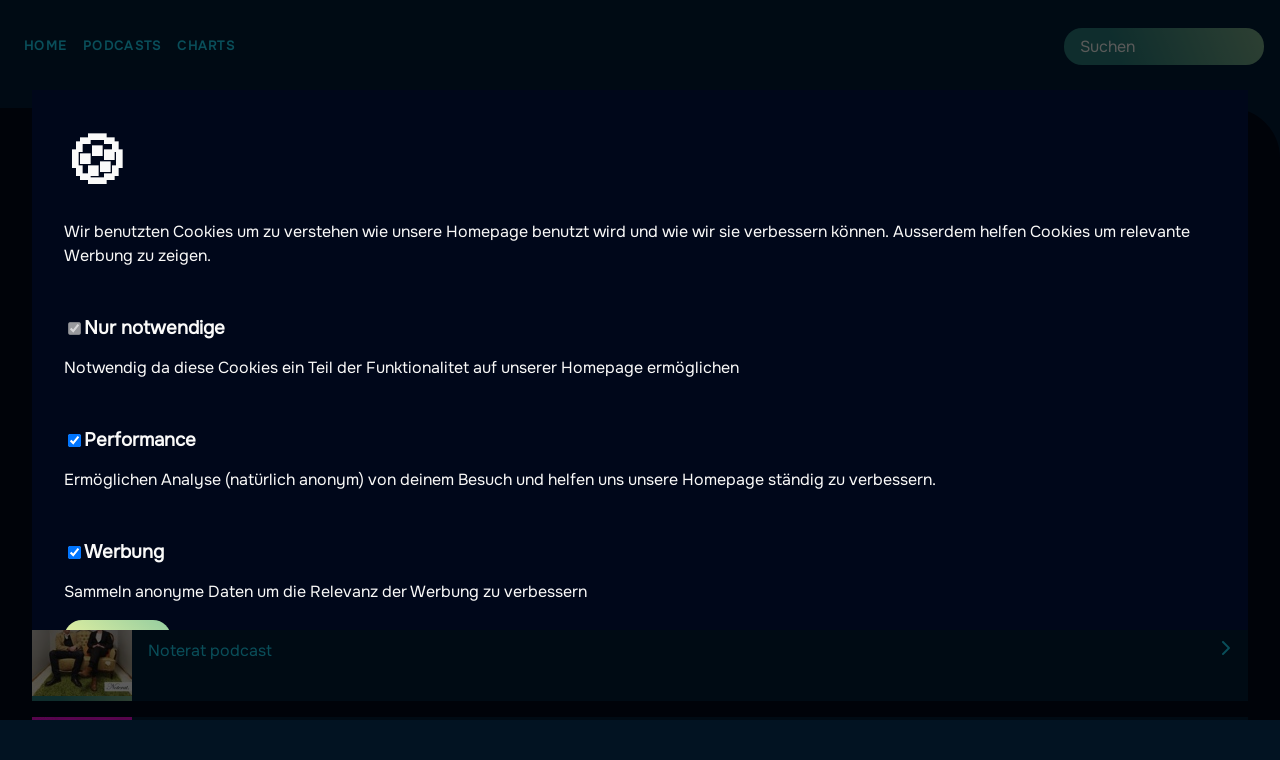

--- FILE ---
content_type: text/html
request_url: https://podcast365.de/kategorie/musik
body_size: 37557
content:
<!DOCTYPE html>
<html lang="de">
    <head>
        <meta charset="utf-8" />
        <link rel="icon" href="../favicon.ico" />
        <meta name="viewport" content="width=device-width, initial-scale=1" />
        <meta name="theme-color" content="#1a1a1a" />

        <!-- Preconnect to external domains -->
        <link rel="preconnect" href="https://apiv2.podcasts.nu" crossorigin />
        <link rel="preconnect" href="https://www.googletagmanager.com" />
        <link rel="dns-prefetch" href="https://firebasestorage.googleapis.com" />

        <!-- Touch icons -->
        <link rel="apple-touch-icon" href="../apple-touch-icon.png" />
        <link rel="manifest" href="/manifest.json">

        
		<link href="../_app/immutable/assets/0.D3wDaPxp.css" rel="stylesheet">
		<link href="../_app/immutable/assets/Image.BySEQJRt.css" rel="stylesheet">
		<link href="../_app/immutable/assets/SearchBar.BvAVLYZM.css" rel="stylesheet">
		<link href="../_app/immutable/assets/EpisodeList.BB9cYIZA.css" rel="stylesheet">
		<link href="../_app/immutable/assets/Affiliate.DBUQO6Vt.css" rel="stylesheet">
		<link href="../_app/immutable/assets/Pagination.BeVe_r2l.css" rel="stylesheet">
		<link href="../_app/immutable/assets/PodcastList.mu-hLYvh.css" rel="stylesheet">
		<link href="../_app/immutable/assets/Breadcrumbs.9a0NcgvB.css" rel="stylesheet"><title>Alle Podcasts für Musik | podcast365.de</title><!-- HEAD_svelte-1y2jyrp_START --><link rel="alternate" hreflang="en-GB" href="https://podcast24.co.uk/category/musik"><link rel="alternate" hreflang="da-DK" href="https://podcast24.dk/kategori/musik"><link rel="alternate" hreflang="nb-NO" href="https://podkast24.no/kategori/musik"><link rel="alternate" hreflang="fi-FI" href="https://podcast24.fi/kategoriat/musik"><link rel="alternate" hreflang="fr-FR" href="https://podcast24.fr/categorie/musik"><link rel="alternate" hreflang="es-MX" href="https://podcast24.mx/categoria/musik"><link rel="alternate" hreflang="nl-NL" href="https://podcast24.nl/categorie/musik"><link rel="alternate" hreflang="en-NZ" href="https://podcast24.nz/category/musik"><link rel="alternate" hreflang="es-PE" href="https://podcast24.pe/categoria/musik"><link rel="alternate" hreflang="de-DE" href="https://podcast365.de/kategorie/musik"><link rel="alternate" hreflang="ro-RO" href="https://podcast365.ro/categorie/musik"><link rel="alternate" hreflang="it-IT" href="https://podcast365.it/categorie/musik"><link rel="alternate" hreflang="es-ES" href="https://podcastera.es/categoria/musik"><link rel="alternate" hreflang="sv-SE" href="https://podcasts.nu/kategori/musik"><link rel="alternate" hreflang="sv-SE" href="https://poddarna.se/kategori/musik"><link rel="alternate" hreflang="en-US" href="https://podm8.com/category/musik"><link rel="alternate" hreflang="pl-PL" href="https://podcast365.pl/kategoria/musik"><link rel="alternate" hreflang="hu-HU" href="https://podcast365.hu/kategoria/musik"><link rel="alternate" hreflang="x-default" href="https://podcasts.nu/kategori/musik"><!-- HEAD_svelte-1y2jyrp_END --><!-- HEAD_svelte-4wxykb_START --><meta name="geo.region" content="DE"><meta name="geo.placename" content="podcast365.de"><meta name="language" content="de"><meta name="content-language" content="de"><!-- HEAD_svelte-4wxykb_END --><!-- HEAD_svelte-1spoca1_START --><!-- HTML_TAG_START --><script type="application/ld+json">{"@context":"https://schema.org","@type":"BreadcrumbList","itemListElement":[{"@type":"ListItem","position":1,"name":"Home","item":"https://podcast365.de"},{"@type":"ListItem","position":2,"name":"Musik","item":"https://podcast365.de/kategorie"},{"@type":"ListItem","position":3,"name":"Musik","item":"https://podcast365.de/kategorie/musik"}]}</script><!-- HTML_TAG_END --><!-- HEAD_svelte-1spoca1_END --><!-- HEAD_svelte-1g6k17e_START --><meta name="robots" content="index,follow"><meta name="description" content="Alle Podcasts für Musik"><link rel="canonical" href="https://podcast365.de/kategorie/musik"><meta name="twitter:card" content="summary">   <meta name="twitter:title" content="Alle Podcasts für Musik"> <meta name="twitter:description" content="Alle Podcasts für Musik"> <meta name="twitter:image" content="https://podcast365.de/favicon.png"> <meta name="twitter:image:alt" content="Musik"><meta property="og:url" content="https://podcast365.de/kategorie/musik"> <meta property="og:type" content="website">  <meta property="og:title" content="Alle Podcasts für Musik"> <meta property="og:description" content="Alle Podcasts für Musik"> <meta property="og:image" content="https://podcast365.de/favicon.png"> <meta property="og:image:alt" content="Musik"> <meta property="og:image:width" content="512"> <meta property="og:image:height" content="512">      <meta property="og:site_name" content="podcast365.de"><!-- HEAD_svelte-1g6k17e_END --><!-- HEAD_svelte-1rghca7_START --><!-- HTML_TAG_START --><script type="application/ld+json">{"@context":"https://schema.org","@type":"CollectionPage","name":"Musik","description":"Alle Podcasts für Musik","url":"https://podcast365.de/kategorie/musik","inLanguage":"de","isPartOf":{"@type":"WebSite","name":"podcast365.de","url":"https://podcast365.de"}}</script><!-- HTML_TAG_END --><!-- HEAD_svelte-1rghca7_END --><!-- HEAD_svelte-1m7ur6t_START --><script defer src="https://www.googletagmanager.com/gtag/js?id=G-MRRWT9BNBS"></script><script data-svelte-h="svelte-k570wc">window.dataLayer = window.dataLayer || [];

        function gtag() {
            dataLayer.push(arguments);
        }

        gtag('js', new Date());
        gtag('config', { ga4TrackingId });
        gtag('consent', 'default', {
            ad_storage: 'denied',
            ad_user_data: 'denied',
            ad_personalization: 'denied',
            analytics_storage: 'denied',
        });</script><!-- HEAD_svelte-1m7ur6t_END -->
    </head>
    <body data-sveltekit-preload-data="hover">
        <div style="display: contents">    <div class="app svelte-1f5sknv"><header><nav class="svelte-1ynl06s"><ul class="svelte-1ynl06s"><li class="svelte-1ynl06s"><a href="/" class="svelte-1ynl06s">Home</a></li> <li class="svelte-1ynl06s"><a href="/podcasts" class="svelte-1ynl06s">Podcasts</a></li> <li class="svelte-1ynl06s"><a href="/charts" class="svelte-1ynl06s">Charts</a></li></ul> <div class="addons svelte-1ynl06s"><div class="wrapper svelte-3ou6w3"><form method="POST" action="/search?/search" class="search-bar svelte-3ou6w3"><input type="text" autocomplete="off" autocorrect="off" name="query" placeholder="Suchen" class="svelte-3ou6w3" value=""> </form>  </div> </div></nav> </header> <main class="svelte-1f5sknv"><nav aria-label="Breadcrumb" class="breadcrumbs svelte-89uaw6"><ol class="svelte-89uaw6"><li class="svelte-89uaw6"><a href="https://podcast365.de" class="svelte-89uaw6">Home</a> <svg xmlns="http://www.w3.org/2000/svg" width="16px" height="16px" fill="none" viewBox="0 0 24 24" stroke="currentColor" stroke-width="2" stroke-linecap="round" stroke-linejoin="round" class="feather feather-chevron-right "><polyline points="9 18 15 12 9 6"></polyline></svg> </li><li class="svelte-89uaw6"><a href="https://podcast365.de/kategorie" class="svelte-89uaw6">Musik</a> <svg xmlns="http://www.w3.org/2000/svg" width="16px" height="16px" fill="none" viewBox="0 0 24 24" stroke="currentColor" stroke-width="2" stroke-linecap="round" stroke-linejoin="round" class="feather feather-chevron-right "><polyline points="9 18 15 12 9 6"></polyline></svg> </li><li class="svelte-89uaw6"><span aria-current="page" class="svelte-89uaw6">Musik</span> </li></ol></nav>  <article class="no-margin"><h1>Podcasts für  Musik</h1> <section><div class="wrapper"> <ol class="svelte-7luq04"><li class="svelte-7luq04"><a href="/podcasts/the-chainsmokers-podcast" class="svelte-7luq04"><figure style="width: 100px;" class="svelte-g33bgh"><img srcset="https://is1-ssl.mzstatic.com/image/thumb/Podcasts122/v4/11/1f/5d/111f5dd3-411a-c625-885e-5fac36d30f9b/mza_509732989118674446.jpg/100x100bb-75.jpg 300w, https://is1-ssl.mzstatic.com/image/thumb/Podcasts122/v4/11/1f/5d/111f5dd3-411a-c625-885e-5fac36d30f9b/mza_509732989118674446.jpg/100x100bb-75.jpg 600w, https://is1-ssl.mzstatic.com/image/thumb/Podcasts122/v4/11/1f/5d/111f5dd3-411a-c625-885e-5fac36d30f9b/mza_509732989118674446.jpg/100x100bb-75.jpg 900w" sizes="(max-width: 600px) 300px, (max-width: 900px) 600px, 900px" src="https://is1-ssl.mzstatic.com/image/thumb/Podcasts122/v4/11/1f/5d/111f5dd3-411a-c625-885e-5fac36d30f9b/mza_509732989118674446.jpg/100x100bb-75.jpg" alt="The Chainsmokers Podcast" width="100" loading="lazy" fetchpriority="auto" class="svelte-g33bgh">   </figure> The Chainsmokers Podcast <span class="i svelte-7luq04"><svg xmlns="http://www.w3.org/2000/svg" width="24px" height="24px" fill="none" viewBox="0 0 24 24" stroke="currentColor" stroke-width="2" stroke-linecap="round" stroke-linejoin="round" class="feather feather-chevron-right "><polyline points="9 18 15 12 9 6"></polyline></svg> </span></a> </li><li class="svelte-7luq04"><a href="/podcasts/beethoven-classic-music-kkbox-chopin-" class="svelte-7luq04"><figure style="width: 100px;" class="svelte-g33bgh"><img srcset="https://is1-ssl.mzstatic.com/image/thumb/Podcasts112/v4/56/ee/24/56ee2445-9c90-86b8-7240-781af29bc804/mza_8498934603957970887.jpg/100x100bb-75.jpg 300w, https://is1-ssl.mzstatic.com/image/thumb/Podcasts112/v4/56/ee/24/56ee2445-9c90-86b8-7240-781af29bc804/mza_8498934603957970887.jpg/100x100bb-75.jpg 600w, https://is1-ssl.mzstatic.com/image/thumb/Podcasts112/v4/56/ee/24/56ee2445-9c90-86b8-7240-781af29bc804/mza_8498934603957970887.jpg/100x100bb-75.jpg 900w" sizes="(max-width: 600px) 300px, (max-width: 900px) 600px, 900px" src="https://is1-ssl.mzstatic.com/image/thumb/Podcasts112/v4/56/ee/24/56ee2445-9c90-86b8-7240-781af29bc804/mza_8498934603957970887.jpg/100x100bb-75.jpg" alt="Beethoven Classic Music 貝多芬精選 / Mozart精選 /  KKBOX 蕭邦 CHOPIN 精選" width="100" loading="lazy" fetchpriority="auto" class="svelte-g33bgh">   </figure> Beethoven Classic Music 貝多芬精選 / Mozart精選 /  KKBOX 蕭邦 CHOPIN 精選 <span class="i svelte-7luq04"><svg xmlns="http://www.w3.org/2000/svg" width="24px" height="24px" fill="none" viewBox="0 0 24 24" stroke="currentColor" stroke-width="2" stroke-linecap="round" stroke-linejoin="round" class="feather feather-chevron-right "><polyline points="9 18 15 12 9 6"></polyline></svg> </span></a> </li><li class="svelte-7luq04"><a href="/podcasts/sveriges-reggaeering" class="svelte-7luq04"><figure style="width: 100px;" class="svelte-g33bgh"><img srcset="/fallback.svg 300w, /fallback.svg 600w, /fallback.svg 900w" sizes="(max-width: 600px) 300px, (max-width: 900px) 600px, 900px" src="/fallback.svg" alt="Sveriges Reggaeering" width="100" loading="lazy" fetchpriority="auto" class="svelte-g33bgh"> <figcaption class="svelte-g33bgh">Sveriges Reggaeering</figcaption>  </figure> Sveriges Reggaeering <span class="i svelte-7luq04"><svg xmlns="http://www.w3.org/2000/svg" width="24px" height="24px" fill="none" viewBox="0 0 24 24" stroke="currentColor" stroke-width="2" stroke-linecap="round" stroke-linejoin="round" class="feather feather-chevron-right "><polyline points="9 18 15 12 9 6"></polyline></svg> </span></a> </li><li class="svelte-7luq04"><a href="/podcasts/noterat-podcast" class="svelte-7luq04"><figure style="width: 100px;" class="svelte-g33bgh"><img srcset="https://is1-ssl.mzstatic.com/image/thumb/Podcasts123/v4/2c/28/e2/2c28e2b6-9213-559c-66e6-a1ee3b38db40/mza_4938097652332246266.jpg/100x100bb-75.jpg 300w, https://is1-ssl.mzstatic.com/image/thumb/Podcasts123/v4/2c/28/e2/2c28e2b6-9213-559c-66e6-a1ee3b38db40/mza_4938097652332246266.jpg/100x100bb-75.jpg 600w, https://is1-ssl.mzstatic.com/image/thumb/Podcasts123/v4/2c/28/e2/2c28e2b6-9213-559c-66e6-a1ee3b38db40/mza_4938097652332246266.jpg/100x100bb-75.jpg 900w" sizes="(max-width: 600px) 300px, (max-width: 900px) 600px, 900px" src="https://is1-ssl.mzstatic.com/image/thumb/Podcasts123/v4/2c/28/e2/2c28e2b6-9213-559c-66e6-a1ee3b38db40/mza_4938097652332246266.jpg/100x100bb-75.jpg" alt="Noterat podcast" width="100" loading="lazy" fetchpriority="auto" class="svelte-g33bgh">   </figure> Noterat podcast <span class="i svelte-7luq04"><svg xmlns="http://www.w3.org/2000/svg" width="24px" height="24px" fill="none" viewBox="0 0 24 24" stroke="currentColor" stroke-width="2" stroke-linecap="round" stroke-linejoin="round" class="feather feather-chevron-right "><polyline points="9 18 15 12 9 6"></polyline></svg> </span></a> </li><li class="svelte-7luq04"><a href="/podcasts/de-machine" class="svelte-7luq04"><figure style="width: 100px;" class="svelte-g33bgh"><img srcset="https://is1-ssl.mzstatic.com/image/thumb/Podcasts116/v4/96/13/9f/96139f55-ae94-b6bb-9417-588a1d6d4385/mza_11881148265807191241.jpg/100x100bb-75.jpg 300w, https://is1-ssl.mzstatic.com/image/thumb/Podcasts116/v4/96/13/9f/96139f55-ae94-b6bb-9417-588a1d6d4385/mza_11881148265807191241.jpg/100x100bb-75.jpg 600w, https://is1-ssl.mzstatic.com/image/thumb/Podcasts116/v4/96/13/9f/96139f55-ae94-b6bb-9417-588a1d6d4385/mza_11881148265807191241.jpg/100x100bb-75.jpg 900w" sizes="(max-width: 600px) 300px, (max-width: 900px) 600px, 900px" src="https://is1-ssl.mzstatic.com/image/thumb/Podcasts116/v4/96/13/9f/96139f55-ae94-b6bb-9417-588a1d6d4385/mza_11881148265807191241.jpg/100x100bb-75.jpg" alt="De Machine" width="100" loading="lazy" fetchpriority="auto" class="svelte-g33bgh">   </figure> De Machine <span class="i svelte-7luq04"><svg xmlns="http://www.w3.org/2000/svg" width="24px" height="24px" fill="none" viewBox="0 0 24 24" stroke="currentColor" stroke-width="2" stroke-linecap="round" stroke-linejoin="round" class="feather feather-chevron-right "><polyline points="9 18 15 12 9 6"></polyline></svg> </span></a> </li><li class="svelte-7luq04"><a href="/podcasts/geekpodden" class="svelte-7luq04"><figure style="width: 100px;" class="svelte-g33bgh"><img srcset="https://is1-ssl.mzstatic.com/image/thumb/Podcasts115/v4/7c/f6/c0/7cf6c0ec-37cb-9724-d0e7-33c23ee3a8b4/mza_6395228218397916954.jpg/100x100bb-75.jpg 300w, https://is1-ssl.mzstatic.com/image/thumb/Podcasts115/v4/7c/f6/c0/7cf6c0ec-37cb-9724-d0e7-33c23ee3a8b4/mza_6395228218397916954.jpg/100x100bb-75.jpg 600w, https://is1-ssl.mzstatic.com/image/thumb/Podcasts115/v4/7c/f6/c0/7cf6c0ec-37cb-9724-d0e7-33c23ee3a8b4/mza_6395228218397916954.jpg/100x100bb-75.jpg 900w" sizes="(max-width: 600px) 300px, (max-width: 900px) 600px, 900px" src="https://is1-ssl.mzstatic.com/image/thumb/Podcasts115/v4/7c/f6/c0/7cf6c0ec-37cb-9724-d0e7-33c23ee3a8b4/mza_6395228218397916954.jpg/100x100bb-75.jpg" alt="GeekPodden" width="100" loading="lazy" fetchpriority="auto" class="svelte-g33bgh">   </figure> GeekPodden <span class="i svelte-7luq04"><svg xmlns="http://www.w3.org/2000/svg" width="24px" height="24px" fill="none" viewBox="0 0 24 24" stroke="currentColor" stroke-width="2" stroke-linecap="round" stroke-linejoin="round" class="feather feather-chevron-right "><polyline points="9 18 15 12 9 6"></polyline></svg> </span></a> </li><li class="svelte-7luq04"><a href="/podcasts/la-hora-faniatica" class="svelte-7luq04"><figure style="width: 100px;" class="svelte-g33bgh"><img srcset="https://is1-ssl.mzstatic.com/image/thumb/Podcasts115/v4/b5/0e/3c/b50e3c35-f32e-aec7-c0b8-605044077ebd/mza_5260027184680609514.jpg/100x100bb-75.jpg 300w, https://is1-ssl.mzstatic.com/image/thumb/Podcasts115/v4/b5/0e/3c/b50e3c35-f32e-aec7-c0b8-605044077ebd/mza_5260027184680609514.jpg/100x100bb-75.jpg 600w, https://is1-ssl.mzstatic.com/image/thumb/Podcasts115/v4/b5/0e/3c/b50e3c35-f32e-aec7-c0b8-605044077ebd/mza_5260027184680609514.jpg/100x100bb-75.jpg 900w" sizes="(max-width: 600px) 300px, (max-width: 900px) 600px, 900px" src="https://is1-ssl.mzstatic.com/image/thumb/Podcasts115/v4/b5/0e/3c/b50e3c35-f32e-aec7-c0b8-605044077ebd/mza_5260027184680609514.jpg/100x100bb-75.jpg" alt="La Hora Faniática" width="100" loading="lazy" fetchpriority="auto" class="svelte-g33bgh">   </figure> La Hora Faniática <span class="i svelte-7luq04"><svg xmlns="http://www.w3.org/2000/svg" width="24px" height="24px" fill="none" viewBox="0 0 24 24" stroke="currentColor" stroke-width="2" stroke-linecap="round" stroke-linejoin="round" class="feather feather-chevron-right "><polyline points="9 18 15 12 9 6"></polyline></svg> </span></a> </li><li class="svelte-7luq04"><a href="/podcasts/angie-martinez-irl" class="svelte-7luq04"><figure style="width: 100px;" class="svelte-g33bgh"><img srcset="https://is4-ssl.mzstatic.com/image/thumb/Podcasts122/v4/f7/2f/64/f72f6486-b76d-33f3-dc73-cd2fc796c64a/mza_15642316054180132470.jpg/100x100bb-75.jpg 300w, https://is4-ssl.mzstatic.com/image/thumb/Podcasts122/v4/f7/2f/64/f72f6486-b76d-33f3-dc73-cd2fc796c64a/mza_15642316054180132470.jpg/100x100bb-75.jpg 600w, https://is4-ssl.mzstatic.com/image/thumb/Podcasts122/v4/f7/2f/64/f72f6486-b76d-33f3-dc73-cd2fc796c64a/mza_15642316054180132470.jpg/100x100bb-75.jpg 900w" sizes="(max-width: 600px) 300px, (max-width: 900px) 600px, 900px" src="https://is4-ssl.mzstatic.com/image/thumb/Podcasts122/v4/f7/2f/64/f72f6486-b76d-33f3-dc73-cd2fc796c64a/mza_15642316054180132470.jpg/100x100bb-75.jpg" alt="Angie Martinez IRL" width="100" loading="lazy" fetchpriority="auto" class="svelte-g33bgh">   </figure> Angie Martinez IRL <span class="i svelte-7luq04"><svg xmlns="http://www.w3.org/2000/svg" width="24px" height="24px" fill="none" viewBox="0 0 24 24" stroke="currentColor" stroke-width="2" stroke-linecap="round" stroke-linejoin="round" class="feather feather-chevron-right "><polyline points="9 18 15 12 9 6"></polyline></svg> </span></a> </li><li class="svelte-7luq04"><a href="/podcasts/trad-podden" class="svelte-7luq04"><figure style="width: 100px;" class="svelte-g33bgh"><img srcset="/fallback.svg 300w, /fallback.svg 600w, /fallback.svg 900w" sizes="(max-width: 600px) 300px, (max-width: 900px) 600px, 900px" src="/fallback.svg" alt="Trad-Podden" width="100" loading="lazy" fetchpriority="auto" class="svelte-g33bgh"> <figcaption class="svelte-g33bgh">Trad-Podden</figcaption>  </figure> Trad-Podden <span class="i svelte-7luq04"><svg xmlns="http://www.w3.org/2000/svg" width="24px" height="24px" fill="none" viewBox="0 0 24 24" stroke="currentColor" stroke-width="2" stroke-linecap="round" stroke-linejoin="round" class="feather feather-chevron-right "><polyline points="9 18 15 12 9 6"></polyline></svg> </span></a> </li><li class="svelte-7luq04"><a href="/podcasts/tiny-desk-concerts-audio" class="svelte-7luq04"><figure style="width: 100px;" class="svelte-g33bgh"><img srcset="https://is1-ssl.mzstatic.com/image/thumb/Podcasts221/v4/83/7a/0c/837a0c71-c72e-898c-a9eb-cbb2e1737880/mza_17854632789334152259.jpg/100x100bb-75.jpg 300w, https://is1-ssl.mzstatic.com/image/thumb/Podcasts221/v4/83/7a/0c/837a0c71-c72e-898c-a9eb-cbb2e1737880/mza_17854632789334152259.jpg/100x100bb-75.jpg 600w, https://is1-ssl.mzstatic.com/image/thumb/Podcasts221/v4/83/7a/0c/837a0c71-c72e-898c-a9eb-cbb2e1737880/mza_17854632789334152259.jpg/100x100bb-75.jpg 900w" sizes="(max-width: 600px) 300px, (max-width: 900px) 600px, 900px" src="https://is1-ssl.mzstatic.com/image/thumb/Podcasts221/v4/83/7a/0c/837a0c71-c72e-898c-a9eb-cbb2e1737880/mza_17854632789334152259.jpg/100x100bb-75.jpg" alt="Tiny Desk Concerts - Audio" width="100" loading="lazy" fetchpriority="auto" class="svelte-g33bgh">   </figure> Tiny Desk Concerts - Audio <span class="i svelte-7luq04"><svg xmlns="http://www.w3.org/2000/svg" width="24px" height="24px" fill="none" viewBox="0 0 24 24" stroke="currentColor" stroke-width="2" stroke-linecap="round" stroke-linejoin="round" class="feather feather-chevron-right "><polyline points="9 18 15 12 9 6"></polyline></svg> </span></a> </li><li class="svelte-7luq04"><a href="/podcasts/kpopcast" class="svelte-7luq04"><figure style="width: 100px;" class="svelte-g33bgh"><img srcset="https://is1-ssl.mzstatic.com/image/thumb/Podcasts125/v4/d3/1e/a2/d31ea2d1-a3b2-a932-61e8-aa67ad3e33a8/mza_13527386019386846045.png/100x100bb-75.jpg 300w, https://is1-ssl.mzstatic.com/image/thumb/Podcasts125/v4/d3/1e/a2/d31ea2d1-a3b2-a932-61e8-aa67ad3e33a8/mza_13527386019386846045.png/100x100bb-75.jpg 600w, https://is1-ssl.mzstatic.com/image/thumb/Podcasts125/v4/d3/1e/a2/d31ea2d1-a3b2-a932-61e8-aa67ad3e33a8/mza_13527386019386846045.png/100x100bb-75.jpg 900w" sizes="(max-width: 600px) 300px, (max-width: 900px) 600px, 900px" src="https://is1-ssl.mzstatic.com/image/thumb/Podcasts125/v4/d3/1e/a2/d31ea2d1-a3b2-a932-61e8-aa67ad3e33a8/mza_13527386019386846045.png/100x100bb-75.jpg" alt="Kpopcast: for the best sounds &amp; ideas in Kpop" width="100" loading="lazy" fetchpriority="auto" class="svelte-g33bgh">   </figure> Kpopcast: for the best sounds &amp; ideas in Kpop <span class="i svelte-7luq04"><svg xmlns="http://www.w3.org/2000/svg" width="24px" height="24px" fill="none" viewBox="0 0 24 24" stroke="currentColor" stroke-width="2" stroke-linecap="round" stroke-linejoin="round" class="feather feather-chevron-right "><polyline points="9 18 15 12 9 6"></polyline></svg> </span></a> </li><li class="svelte-7luq04"><a href="/podcasts/heres-the-thing-with-alec-baldwin" class="svelte-7luq04"><figure style="width: 100px;" class="svelte-g33bgh"><img srcset="https://is1-ssl.mzstatic.com/image/thumb/Podcasts221/v4/65/b2/3c/65b23c77-4c94-1bd2-43de-bfaebd69321f/mza_9674036057657045779.jpg/100x100bb-75.jpg 300w, https://is1-ssl.mzstatic.com/image/thumb/Podcasts221/v4/65/b2/3c/65b23c77-4c94-1bd2-43de-bfaebd69321f/mza_9674036057657045779.jpg/100x100bb-75.jpg 600w, https://is1-ssl.mzstatic.com/image/thumb/Podcasts221/v4/65/b2/3c/65b23c77-4c94-1bd2-43de-bfaebd69321f/mza_9674036057657045779.jpg/100x100bb-75.jpg 900w" sizes="(max-width: 600px) 300px, (max-width: 900px) 600px, 900px" src="https://is1-ssl.mzstatic.com/image/thumb/Podcasts221/v4/65/b2/3c/65b23c77-4c94-1bd2-43de-bfaebd69321f/mza_9674036057657045779.jpg/100x100bb-75.jpg" alt="Here's The Thing with Alec Baldwin" width="100" loading="lazy" fetchpriority="auto" class="svelte-g33bgh">   </figure> Here's The Thing with Alec Baldwin <span class="i svelte-7luq04"><svg xmlns="http://www.w3.org/2000/svg" width="24px" height="24px" fill="none" viewBox="0 0 24 24" stroke="currentColor" stroke-width="2" stroke-linecap="round" stroke-linejoin="round" class="feather feather-chevron-right "><polyline points="9 18 15 12 9 6"></polyline></svg> </span></a> </li><li class="svelte-7luq04"><a href="/podcasts/en-tu-orilla" class="svelte-7luq04"><figure style="width: 100px;" class="svelte-g33bgh"><img srcset="https://is1-ssl.mzstatic.com/image/thumb/Podcasts221/v4/8d/6a/99/8d6a992b-197a-9eaa-7a88-ff698c66d62c/mza_12895591858337575157.jpg/100x100bb-75.jpg 300w, https://is1-ssl.mzstatic.com/image/thumb/Podcasts221/v4/8d/6a/99/8d6a992b-197a-9eaa-7a88-ff698c66d62c/mza_12895591858337575157.jpg/100x100bb-75.jpg 600w, https://is1-ssl.mzstatic.com/image/thumb/Podcasts221/v4/8d/6a/99/8d6a992b-197a-9eaa-7a88-ff698c66d62c/mza_12895591858337575157.jpg/100x100bb-75.jpg 900w" sizes="(max-width: 600px) 300px, (max-width: 900px) 600px, 900px" src="https://is1-ssl.mzstatic.com/image/thumb/Podcasts221/v4/8d/6a/99/8d6a992b-197a-9eaa-7a88-ff698c66d62c/mza_12895591858337575157.jpg/100x100bb-75.jpg" alt="En Tu Orilla" width="100" loading="lazy" fetchpriority="auto" class="svelte-g33bgh">   </figure> En Tu Orilla <span class="i svelte-7luq04"><svg xmlns="http://www.w3.org/2000/svg" width="24px" height="24px" fill="none" viewBox="0 0 24 24" stroke="currentColor" stroke-width="2" stroke-linecap="round" stroke-linejoin="round" class="feather feather-chevron-right "><polyline points="9 18 15 12 9 6"></polyline></svg> </span></a> </li><li class="svelte-7luq04"><a href="/podcasts/macattacksuperc" class="svelte-7luq04"><figure style="width: 100px;" class="svelte-g33bgh"><img srcset="https://is5-ssl.mzstatic.com/image/thumb/Podcasts/v4/70/b1/aa/70b1aab7-2bd5-2cec-081f-fa07f27b631f/mza_4696505395251539365.jpg/100x100bb-75.jpg 300w, https://is5-ssl.mzstatic.com/image/thumb/Podcasts/v4/70/b1/aa/70b1aab7-2bd5-2cec-081f-fa07f27b631f/mza_4696505395251539365.jpg/100x100bb-75.jpg 600w, https://is5-ssl.mzstatic.com/image/thumb/Podcasts/v4/70/b1/aa/70b1aab7-2bd5-2cec-081f-fa07f27b631f/mza_4696505395251539365.jpg/100x100bb-75.jpg 900w" sizes="(max-width: 600px) 300px, (max-width: 900px) 600px, 900px" src="https://is5-ssl.mzstatic.com/image/thumb/Podcasts/v4/70/b1/aa/70b1aab7-2bd5-2cec-081f-fa07f27b631f/mza_4696505395251539365.jpg/100x100bb-75.jpg" alt="macattacksuperc" width="100" loading="lazy" fetchpriority="auto" class="svelte-g33bgh">   </figure> macattacksuperc <span class="i svelte-7luq04"><svg xmlns="http://www.w3.org/2000/svg" width="24px" height="24px" fill="none" viewBox="0 0 24 24" stroke="currentColor" stroke-width="2" stroke-linecap="round" stroke-linejoin="round" class="feather feather-chevron-right "><polyline points="9 18 15 12 9 6"></polyline></svg> </span></a> </li><li class="svelte-7luq04"><a href="/podcasts/vad-blir-det-for-rap" class="svelte-7luq04"><figure style="width: 100px;" class="svelte-g33bgh"><img srcset="https://is3-ssl.mzstatic.com/image/thumb/Podcasts6/v4/3e/68/f3/3e68f306-ad52-212d-9772-9dd75d78f13e/mza_1412634106839027112.png/100x100bb-75.jpg 300w, https://is3-ssl.mzstatic.com/image/thumb/Podcasts6/v4/3e/68/f3/3e68f306-ad52-212d-9772-9dd75d78f13e/mza_1412634106839027112.png/100x100bb-75.jpg 600w, https://is3-ssl.mzstatic.com/image/thumb/Podcasts6/v4/3e/68/f3/3e68f306-ad52-212d-9772-9dd75d78f13e/mza_1412634106839027112.png/100x100bb-75.jpg 900w" sizes="(max-width: 600px) 300px, (max-width: 900px) 600px, 900px" src="https://is3-ssl.mzstatic.com/image/thumb/Podcasts6/v4/3e/68/f3/3e68f306-ad52-212d-9772-9dd75d78f13e/mza_1412634106839027112.png/100x100bb-75.jpg" alt="Vad blir det för rap?" width="100" loading="lazy" fetchpriority="auto" class="svelte-g33bgh">   </figure> Vad blir det för rap? <span class="i svelte-7luq04"><svg xmlns="http://www.w3.org/2000/svg" width="24px" height="24px" fill="none" viewBox="0 0 24 24" stroke="currentColor" stroke-width="2" stroke-linecap="round" stroke-linejoin="round" class="feather feather-chevron-right "><polyline points="9 18 15 12 9 6"></polyline></svg> </span></a> </li><li class="svelte-7luq04"><a href="/podcasts/dia-de-los-muertos-in-hell" class="svelte-7luq04"><figure style="width: 100px;" class="svelte-g33bgh"><img srcset="https://is1-ssl.mzstatic.com/image/thumb/Podcasts211/v4/9b/bc/b2/9bbcb253-591b-7784-757e-59a00b485e5d/mza_2492592114171908254.jpg/100x100bb-75.jpg 300w, https://is1-ssl.mzstatic.com/image/thumb/Podcasts211/v4/9b/bc/b2/9bbcb253-591b-7784-757e-59a00b485e5d/mza_2492592114171908254.jpg/100x100bb-75.jpg 600w, https://is1-ssl.mzstatic.com/image/thumb/Podcasts211/v4/9b/bc/b2/9bbcb253-591b-7784-757e-59a00b485e5d/mza_2492592114171908254.jpg/100x100bb-75.jpg 900w" sizes="(max-width: 600px) 300px, (max-width: 900px) 600px, 900px" src="https://is1-ssl.mzstatic.com/image/thumb/Podcasts211/v4/9b/bc/b2/9bbcb253-591b-7784-757e-59a00b485e5d/mza_2492592114171908254.jpg/100x100bb-75.jpg" alt="Halloween in Hell - 5th Anniversary Re-Release" width="100" loading="lazy" fetchpriority="auto" class="svelte-g33bgh">   </figure> Halloween in Hell - 5th Anniversary Re-Release <span class="i svelte-7luq04"><svg xmlns="http://www.w3.org/2000/svg" width="24px" height="24px" fill="none" viewBox="0 0 24 24" stroke="currentColor" stroke-width="2" stroke-linecap="round" stroke-linejoin="round" class="feather feather-chevron-right "><polyline points="9 18 15 12 9 6"></polyline></svg> </span></a> </li><li class="svelte-7luq04"><a href="/podcasts/jag-vill-vara-hakan" class="svelte-7luq04"><figure style="width: 100px;" class="svelte-g33bgh"><img srcset="https://is1-ssl.mzstatic.com/image/thumb/Podcasts125/v4/98/4e/53/984e53e2-3ff2-5d3a-b0de-881e9ca3e6ab/mza_8744127230582445140.jpg/100x100bb-75.jpg 300w, https://is1-ssl.mzstatic.com/image/thumb/Podcasts125/v4/98/4e/53/984e53e2-3ff2-5d3a-b0de-881e9ca3e6ab/mza_8744127230582445140.jpg/100x100bb-75.jpg 600w, https://is1-ssl.mzstatic.com/image/thumb/Podcasts125/v4/98/4e/53/984e53e2-3ff2-5d3a-b0de-881e9ca3e6ab/mza_8744127230582445140.jpg/100x100bb-75.jpg 900w" sizes="(max-width: 600px) 300px, (max-width: 900px) 600px, 900px" src="https://is1-ssl.mzstatic.com/image/thumb/Podcasts125/v4/98/4e/53/984e53e2-3ff2-5d3a-b0de-881e9ca3e6ab/mza_8744127230582445140.jpg/100x100bb-75.jpg" alt="Jag Vill Vara Håkan" width="100" loading="lazy" fetchpriority="auto" class="svelte-g33bgh">   </figure> Jag Vill Vara Håkan <span class="i svelte-7luq04"><svg xmlns="http://www.w3.org/2000/svg" width="24px" height="24px" fill="none" viewBox="0 0 24 24" stroke="currentColor" stroke-width="2" stroke-linecap="round" stroke-linejoin="round" class="feather feather-chevron-right "><polyline points="9 18 15 12 9 6"></polyline></svg> </span></a> </li><li class="svelte-7luq04"><a href="/podcasts/dada-life-the-podcast" class="svelte-7luq04"><figure style="width: 100px;" class="svelte-g33bgh"><img srcset="/fallback.svg 300w, /fallback.svg 600w, /fallback.svg 900w" sizes="(max-width: 600px) 300px, (max-width: 900px) 600px, 900px" src="/fallback.svg" alt="Dada Life: The Podcast" width="100" loading="lazy" fetchpriority="auto" class="svelte-g33bgh"> <figcaption class="svelte-g33bgh">Dada Life: The Podcast</figcaption>  </figure> Dada Life: The Podcast <span class="i svelte-7luq04"><svg xmlns="http://www.w3.org/2000/svg" width="24px" height="24px" fill="none" viewBox="0 0 24 24" stroke="currentColor" stroke-width="2" stroke-linecap="round" stroke-linejoin="round" class="feather feather-chevron-right "><polyline points="9 18 15 12 9 6"></polyline></svg> </span></a> </li><li class="svelte-7luq04"><a href="/podcasts/justdpodd" class="svelte-7luq04"><figure style="width: 100px;" class="svelte-g33bgh"><img srcset="https://is1-ssl.mzstatic.com/image/thumb/Podcasts115/v4/0a/d7/d5/0ad7d510-2c18-3c21-0f81-220d220e3e4a/mza_104099594644356121.jpg/100x100bb-75.jpg 300w, https://is1-ssl.mzstatic.com/image/thumb/Podcasts115/v4/0a/d7/d5/0ad7d510-2c18-3c21-0f81-220d220e3e4a/mza_104099594644356121.jpg/100x100bb-75.jpg 600w, https://is1-ssl.mzstatic.com/image/thumb/Podcasts115/v4/0a/d7/d5/0ad7d510-2c18-3c21-0f81-220d220e3e4a/mza_104099594644356121.jpg/100x100bb-75.jpg 900w" sizes="(max-width: 600px) 300px, (max-width: 900px) 600px, 900px" src="https://is1-ssl.mzstatic.com/image/thumb/Podcasts115/v4/0a/d7/d5/0ad7d510-2c18-3c21-0f81-220d220e3e4a/mza_104099594644356121.jpg/100x100bb-75.jpg" alt="justDPodd" width="100" loading="lazy" fetchpriority="auto" class="svelte-g33bgh">   </figure> justDPodd <span class="i svelte-7luq04"><svg xmlns="http://www.w3.org/2000/svg" width="24px" height="24px" fill="none" viewBox="0 0 24 24" stroke="currentColor" stroke-width="2" stroke-linecap="round" stroke-linejoin="round" class="feather feather-chevron-right "><polyline points="9 18 15 12 9 6"></polyline></svg> </span></a> </li><li class="svelte-7luq04"><a href="/podcasts/the-open-ears-project" class="svelte-7luq04"><figure style="width: 100px;" class="svelte-g33bgh"><img srcset="https://is1-ssl.mzstatic.com/image/thumb/Podcasts116/v4/01/e1/65/01e165aa-0054-049e-3b93-b1f8015c9345/mza_802865069663361104.jpg/100x100bb-75.jpg 300w, https://is1-ssl.mzstatic.com/image/thumb/Podcasts116/v4/01/e1/65/01e165aa-0054-049e-3b93-b1f8015c9345/mza_802865069663361104.jpg/100x100bb-75.jpg 600w, https://is1-ssl.mzstatic.com/image/thumb/Podcasts116/v4/01/e1/65/01e165aa-0054-049e-3b93-b1f8015c9345/mza_802865069663361104.jpg/100x100bb-75.jpg 900w" sizes="(max-width: 600px) 300px, (max-width: 900px) 600px, 900px" src="https://is1-ssl.mzstatic.com/image/thumb/Podcasts116/v4/01/e1/65/01e165aa-0054-049e-3b93-b1f8015c9345/mza_802865069663361104.jpg/100x100bb-75.jpg" alt="The Open Ears Project" width="100" loading="lazy" fetchpriority="auto" class="svelte-g33bgh">   </figure> The Open Ears Project <span class="i svelte-7luq04"><svg xmlns="http://www.w3.org/2000/svg" width="24px" height="24px" fill="none" viewBox="0 0 24 24" stroke="currentColor" stroke-width="2" stroke-linecap="round" stroke-linejoin="round" class="feather feather-chevron-right "><polyline points="9 18 15 12 9 6"></polyline></svg> </span></a> </li><li class="svelte-7luq04"><a href="/podcasts/don-diablo-presents-hexagon-radio" class="svelte-7luq04"><figure style="width: 100px;" class="svelte-g33bgh"><img srcset="https://is1-ssl.mzstatic.com/image/thumb/Podcasts221/v4/8e/7e/3c/8e7e3c6d-70d6-7210-5008-777ad6f6bba4/mza_13223968162374898196.jpg/100x100bb-75.jpg 300w, https://is1-ssl.mzstatic.com/image/thumb/Podcasts221/v4/8e/7e/3c/8e7e3c6d-70d6-7210-5008-777ad6f6bba4/mza_13223968162374898196.jpg/100x100bb-75.jpg 600w, https://is1-ssl.mzstatic.com/image/thumb/Podcasts221/v4/8e/7e/3c/8e7e3c6d-70d6-7210-5008-777ad6f6bba4/mza_13223968162374898196.jpg/100x100bb-75.jpg 900w" sizes="(max-width: 600px) 300px, (max-width: 900px) 600px, 900px" src="https://is1-ssl.mzstatic.com/image/thumb/Podcasts221/v4/8e/7e/3c/8e7e3c6d-70d6-7210-5008-777ad6f6bba4/mza_13223968162374898196.jpg/100x100bb-75.jpg" alt="Don Diablo Presents Hexagon Radio" width="100" loading="lazy" fetchpriority="auto" class="svelte-g33bgh">   </figure> Don Diablo Presents Hexagon Radio <span class="i svelte-7luq04"><svg xmlns="http://www.w3.org/2000/svg" width="24px" height="24px" fill="none" viewBox="0 0 24 24" stroke="currentColor" stroke-width="2" stroke-linecap="round" stroke-linejoin="round" class="feather feather-chevron-right "><polyline points="9 18 15 12 9 6"></polyline></svg> </span></a> </li><li class="svelte-7luq04"><a href="/podcasts/eric-prydz-epic-radio" class="svelte-7luq04"><figure style="width: 100px;" class="svelte-g33bgh"><img srcset="https://is1-ssl.mzstatic.com/image/thumb/Podcasts115/v4/96/eb/45/96eb452f-3a41-f6bc-6c79-bceccc8920d8/mza_7152216143881193155.jpg/100x100bb-75.jpg 300w, https://is1-ssl.mzstatic.com/image/thumb/Podcasts115/v4/96/eb/45/96eb452f-3a41-f6bc-6c79-bceccc8920d8/mza_7152216143881193155.jpg/100x100bb-75.jpg 600w, https://is1-ssl.mzstatic.com/image/thumb/Podcasts115/v4/96/eb/45/96eb452f-3a41-f6bc-6c79-bceccc8920d8/mza_7152216143881193155.jpg/100x100bb-75.jpg 900w" sizes="(max-width: 600px) 300px, (max-width: 900px) 600px, 900px" src="https://is1-ssl.mzstatic.com/image/thumb/Podcasts115/v4/96/eb/45/96eb452f-3a41-f6bc-6c79-bceccc8920d8/mza_7152216143881193155.jpg/100x100bb-75.jpg" alt="ERIC PRYDZ – EPIC RADIO" width="100" loading="lazy" fetchpriority="auto" class="svelte-g33bgh">   </figure> ERIC PRYDZ – EPIC RADIO <span class="i svelte-7luq04"><svg xmlns="http://www.w3.org/2000/svg" width="24px" height="24px" fill="none" viewBox="0 0 24 24" stroke="currentColor" stroke-width="2" stroke-linecap="round" stroke-linejoin="round" class="feather feather-chevron-right "><polyline points="9 18 15 12 9 6"></polyline></svg> </span></a> </li><li class="svelte-7luq04"><a href="/podcasts/classical-fix" class="svelte-7luq04"><figure style="width: 100px;" class="svelte-g33bgh"><img srcset="https://is1-ssl.mzstatic.com/image/thumb/Podcasts116/v4/b2/ff/8b/b2ff8b89-0417-270e-894d-9b6e20c4eac6/mza_3877097590200118402.jpg/100x100bb-75.jpg 300w, https://is1-ssl.mzstatic.com/image/thumb/Podcasts116/v4/b2/ff/8b/b2ff8b89-0417-270e-894d-9b6e20c4eac6/mza_3877097590200118402.jpg/100x100bb-75.jpg 600w, https://is1-ssl.mzstatic.com/image/thumb/Podcasts116/v4/b2/ff/8b/b2ff8b89-0417-270e-894d-9b6e20c4eac6/mza_3877097590200118402.jpg/100x100bb-75.jpg 900w" sizes="(max-width: 600px) 300px, (max-width: 900px) 600px, 900px" src="https://is1-ssl.mzstatic.com/image/thumb/Podcasts116/v4/b2/ff/8b/b2ff8b89-0417-270e-894d-9b6e20c4eac6/mza_3877097590200118402.jpg/100x100bb-75.jpg" alt="Classical Fix" width="100" loading="lazy" fetchpriority="auto" class="svelte-g33bgh">   </figure> Classical Fix <span class="i svelte-7luq04"><svg xmlns="http://www.w3.org/2000/svg" width="24px" height="24px" fill="none" viewBox="0 0 24 24" stroke="currentColor" stroke-width="2" stroke-linecap="round" stroke-linejoin="round" class="feather feather-chevron-right "><polyline points="9 18 15 12 9 6"></polyline></svg> </span></a> </li><li class="svelte-7luq04"><a href="/podcasts/gigbag" class="svelte-7luq04"><figure style="width: 100px;" class="svelte-g33bgh"><img srcset="https://is2-ssl.mzstatic.com/image/thumb/Podcasts62/v4/12/0f/1c/120f1c21-9d46-7bff-ebc9-1adddaf94b8c/mza_2899886015600575491.jpg/100x100bb-75.jpg 300w, https://is2-ssl.mzstatic.com/image/thumb/Podcasts62/v4/12/0f/1c/120f1c21-9d46-7bff-ebc9-1adddaf94b8c/mza_2899886015600575491.jpg/100x100bb-75.jpg 600w, https://is2-ssl.mzstatic.com/image/thumb/Podcasts62/v4/12/0f/1c/120f1c21-9d46-7bff-ebc9-1adddaf94b8c/mza_2899886015600575491.jpg/100x100bb-75.jpg 900w" sizes="(max-width: 600px) 300px, (max-width: 900px) 600px, 900px" src="https://is2-ssl.mzstatic.com/image/thumb/Podcasts62/v4/12/0f/1c/120f1c21-9d46-7bff-ebc9-1adddaf94b8c/mza_2899886015600575491.jpg/100x100bb-75.jpg" alt="Musikpodden Gigbag" width="100" loading="lazy" fetchpriority="auto" class="svelte-g33bgh">   </figure> Musikpodden Gigbag <span class="i svelte-7luq04"><svg xmlns="http://www.w3.org/2000/svg" width="24px" height="24px" fill="none" viewBox="0 0 24 24" stroke="currentColor" stroke-width="2" stroke-linecap="round" stroke-linejoin="round" class="feather feather-chevron-right "><polyline points="9 18 15 12 9 6"></polyline></svg> </span></a> </li><li class="svelte-7luq04"><a href="/podcasts/nordmark-pod" class="svelte-7luq04"><figure style="width: 100px;" class="svelte-g33bgh"><img srcset="https://is1-ssl.mzstatic.com/image/thumb/Podcasts115/v4/d3/a6/51/d3a6519b-adc4-204b-82d9-f6257f3f58f0/mza_1704908935387632553.jpg/100x100bb-75.jpg 300w, https://is1-ssl.mzstatic.com/image/thumb/Podcasts115/v4/d3/a6/51/d3a6519b-adc4-204b-82d9-f6257f3f58f0/mza_1704908935387632553.jpg/100x100bb-75.jpg 600w, https://is1-ssl.mzstatic.com/image/thumb/Podcasts115/v4/d3/a6/51/d3a6519b-adc4-204b-82d9-f6257f3f58f0/mza_1704908935387632553.jpg/100x100bb-75.jpg 900w" sizes="(max-width: 600px) 300px, (max-width: 900px) 600px, 900px" src="https://is1-ssl.mzstatic.com/image/thumb/Podcasts115/v4/d3/a6/51/d3a6519b-adc4-204b-82d9-f6257f3f58f0/mza_1704908935387632553.jpg/100x100bb-75.jpg" alt="Nordmark Pod" width="100" loading="lazy" fetchpriority="auto" class="svelte-g33bgh">   </figure> Nordmark Pod <span class="i svelte-7luq04"><svg xmlns="http://www.w3.org/2000/svg" width="24px" height="24px" fill="none" viewBox="0 0 24 24" stroke="currentColor" stroke-width="2" stroke-linecap="round" stroke-linejoin="round" class="feather feather-chevron-right "><polyline points="9 18 15 12 9 6"></polyline></svg> </span></a> </li><li class="svelte-7luq04"><a href="/podcasts/gradvall" class="svelte-7luq04"><figure style="width: 100px;" class="svelte-g33bgh"><img srcset="https://is3-ssl.mzstatic.com/image/thumb/Podcasts125/v4/2f/24/4b/2f244b56-b638-ba0c-6a2f-5e119a057668/mza_14192926238177666131.jpg/100x100bb-75.jpg 300w, https://is3-ssl.mzstatic.com/image/thumb/Podcasts125/v4/2f/24/4b/2f244b56-b638-ba0c-6a2f-5e119a057668/mza_14192926238177666131.jpg/100x100bb-75.jpg 600w, https://is3-ssl.mzstatic.com/image/thumb/Podcasts125/v4/2f/24/4b/2f244b56-b638-ba0c-6a2f-5e119a057668/mza_14192926238177666131.jpg/100x100bb-75.jpg 900w" sizes="(max-width: 600px) 300px, (max-width: 900px) 600px, 900px" src="https://is3-ssl.mzstatic.com/image/thumb/Podcasts125/v4/2f/24/4b/2f244b56-b638-ba0c-6a2f-5e119a057668/mza_14192926238177666131.jpg/100x100bb-75.jpg" alt="Gradvall" width="100" loading="lazy" fetchpriority="auto" class="svelte-g33bgh">   </figure> Gradvall <span class="i svelte-7luq04"><svg xmlns="http://www.w3.org/2000/svg" width="24px" height="24px" fill="none" viewBox="0 0 24 24" stroke="currentColor" stroke-width="2" stroke-linecap="round" stroke-linejoin="round" class="feather feather-chevron-right "><polyline points="9 18 15 12 9 6"></polyline></svg> </span></a> </li><li class="svelte-7luq04"><a href="/podcasts/musikens-makt" class="svelte-7luq04"><figure style="width: 100px;" class="svelte-g33bgh"><img srcset="https://is1-ssl.mzstatic.com/image/thumb/Podcasts221/v4/8c/c3/b5/8cc3b508-40ea-1719-d8c7-a55acade016c/mza_15946480338572262429.jpg/100x100bb-75.jpg 300w, https://is1-ssl.mzstatic.com/image/thumb/Podcasts221/v4/8c/c3/b5/8cc3b508-40ea-1719-d8c7-a55acade016c/mza_15946480338572262429.jpg/100x100bb-75.jpg 600w, https://is1-ssl.mzstatic.com/image/thumb/Podcasts221/v4/8c/c3/b5/8cc3b508-40ea-1719-d8c7-a55acade016c/mza_15946480338572262429.jpg/100x100bb-75.jpg 900w" sizes="(max-width: 600px) 300px, (max-width: 900px) 600px, 900px" src="https://is1-ssl.mzstatic.com/image/thumb/Podcasts221/v4/8c/c3/b5/8cc3b508-40ea-1719-d8c7-a55acade016c/mza_15946480338572262429.jpg/100x100bb-75.jpg" alt="Musikens Makt" width="100" loading="lazy" fetchpriority="auto" class="svelte-g33bgh">   </figure> Musikens Makt <span class="i svelte-7luq04"><svg xmlns="http://www.w3.org/2000/svg" width="24px" height="24px" fill="none" viewBox="0 0 24 24" stroke="currentColor" stroke-width="2" stroke-linecap="round" stroke-linejoin="round" class="feather feather-chevron-right "><polyline points="9 18 15 12 9 6"></polyline></svg> </span></a> </li><li class="svelte-7luq04"><a href="/podcasts/pensados-place-audio" class="svelte-7luq04"><figure style="width: 100px;" class="svelte-g33bgh"><img srcset="/fallback.svg 300w, /fallback.svg 600w, /fallback.svg 900w" sizes="(max-width: 600px) 300px, (max-width: 900px) 600px, 900px" src="/fallback.svg" alt="Pensado's Place - Audio" width="100" loading="lazy" fetchpriority="auto" class="svelte-g33bgh"> <figcaption class="svelte-g33bgh">Pensado's Place - Audio</figcaption>  </figure> Pensado's Place - Audio <span class="i svelte-7luq04"><svg xmlns="http://www.w3.org/2000/svg" width="24px" height="24px" fill="none" viewBox="0 0 24 24" stroke="currentColor" stroke-width="2" stroke-linecap="round" stroke-linejoin="round" class="feather feather-chevron-right "><polyline points="9 18 15 12 9 6"></polyline></svg> </span></a> </li><li class="svelte-7luq04"><a href="/podcasts/lovisa-sisak" class="svelte-7luq04"><figure style="width: 100px;" class="svelte-g33bgh"><img srcset="https://img.podcast24.org/lovisa-sisak-eDzR2Q2Kh.jpeg?w=300 300w, https://img.podcast24.org/lovisa-sisak-eDzR2Q2Kh.jpeg?w=300 600w, https://img.podcast24.org/lovisa-sisak-eDzR2Q2Kh.jpeg?w=300 900w" sizes="(max-width: 600px) 300px, (max-width: 900px) 600px, 900px" src="https://img.podcast24.org/lovisa-sisak-eDzR2Q2Kh.jpeg?w=300" alt="..." width="100" loading="lazy" fetchpriority="auto" class="svelte-g33bgh">   </figure> ... <span class="i svelte-7luq04"><svg xmlns="http://www.w3.org/2000/svg" width="24px" height="24px" fill="none" viewBox="0 0 24 24" stroke="currentColor" stroke-width="2" stroke-linecap="round" stroke-linejoin="round" class="feather feather-chevron-right "><polyline points="9 18 15 12 9 6"></polyline></svg> </span></a> </li><li class="svelte-7luq04"><a href="/podcasts/jazz-sessions" class="svelte-7luq04"><figure style="width: 100px;" class="svelte-g33bgh"><img srcset="/fallback.svg 300w, /fallback.svg 600w, /fallback.svg 900w" sizes="(max-width: 600px) 300px, (max-width: 900px) 600px, 900px" src="/fallback.svg" alt="Jazz Sessions" width="100" loading="lazy" fetchpriority="auto" class="svelte-g33bgh"> <figcaption class="svelte-g33bgh">Jazz Sessions</figcaption>  </figure> Jazz Sessions <span class="i svelte-7luq04"><svg xmlns="http://www.w3.org/2000/svg" width="24px" height="24px" fill="none" viewBox="0 0 24 24" stroke="currentColor" stroke-width="2" stroke-linecap="round" stroke-linejoin="round" class="feather feather-chevron-right "><polyline points="9 18 15 12 9 6"></polyline></svg> </span></a> </li><li class="svelte-7luq04"><a href="/podcasts/korpodden" class="svelte-7luq04"><figure style="width: 100px;" class="svelte-g33bgh"><img srcset="https://is1-ssl.mzstatic.com/image/thumb/Podcasts115/v4/a4/ae/17/a4ae17f8-4f0f-41e8-4189-8fefd6707978/mza_5713674410711442077.png/100x100bb-75.jpg 300w, https://is1-ssl.mzstatic.com/image/thumb/Podcasts115/v4/a4/ae/17/a4ae17f8-4f0f-41e8-4189-8fefd6707978/mza_5713674410711442077.png/100x100bb-75.jpg 600w, https://is1-ssl.mzstatic.com/image/thumb/Podcasts115/v4/a4/ae/17/a4ae17f8-4f0f-41e8-4189-8fefd6707978/mza_5713674410711442077.png/100x100bb-75.jpg 900w" sizes="(max-width: 600px) 300px, (max-width: 900px) 600px, 900px" src="https://is1-ssl.mzstatic.com/image/thumb/Podcasts115/v4/a4/ae/17/a4ae17f8-4f0f-41e8-4189-8fefd6707978/mza_5713674410711442077.png/100x100bb-75.jpg" alt="Körpodden" width="100" loading="lazy" fetchpriority="auto" class="svelte-g33bgh">   </figure> Körpodden <span class="i svelte-7luq04"><svg xmlns="http://www.w3.org/2000/svg" width="24px" height="24px" fill="none" viewBox="0 0 24 24" stroke="currentColor" stroke-width="2" stroke-linecap="round" stroke-linejoin="round" class="feather feather-chevron-right "><polyline points="9 18 15 12 9 6"></polyline></svg> </span></a> </li><li class="svelte-7luq04"><a href="/podcasts/making-it-with-terry-wollman" class="svelte-7luq04"><figure style="width: 100px;" class="svelte-g33bgh"><img srcset="https://is1-ssl.mzstatic.com/image/thumb/Podcasts125/v4/26/dc/85/26dc852b-bdaf-190c-02e2-c6de7f3623b5/mza_3042274485942110688.jpg/100x100bb-75.jpg 300w, https://is1-ssl.mzstatic.com/image/thumb/Podcasts125/v4/26/dc/85/26dc852b-bdaf-190c-02e2-c6de7f3623b5/mza_3042274485942110688.jpg/100x100bb-75.jpg 600w, https://is1-ssl.mzstatic.com/image/thumb/Podcasts125/v4/26/dc/85/26dc852b-bdaf-190c-02e2-c6de7f3623b5/mza_3042274485942110688.jpg/100x100bb-75.jpg 900w" sizes="(max-width: 600px) 300px, (max-width: 900px) 600px, 900px" src="https://is1-ssl.mzstatic.com/image/thumb/Podcasts125/v4/26/dc/85/26dc852b-bdaf-190c-02e2-c6de7f3623b5/mza_3042274485942110688.jpg/100x100bb-75.jpg" alt="Making It! with Terry Wollman" width="100" loading="lazy" fetchpriority="auto" class="svelte-g33bgh">   </figure> Making It! with Terry Wollman <span class="i svelte-7luq04"><svg xmlns="http://www.w3.org/2000/svg" width="24px" height="24px" fill="none" viewBox="0 0 24 24" stroke="currentColor" stroke-width="2" stroke-linecap="round" stroke-linejoin="round" class="feather feather-chevron-right "><polyline points="9 18 15 12 9 6"></polyline></svg> </span></a> </li><li class="svelte-7luq04"><a href="/podcasts/kvinnor-tar-ton" class="svelte-7luq04"><figure style="width: 100px;" class="svelte-g33bgh"><img srcset="https://is2-ssl.mzstatic.com/image/thumb/Podcasts115/v4/b7/ce/f7/b7cef7d2-7c5d-bc6e-a555-1eae75ceb5fe/mza_6859496548223470250.jpg/100x100bb-75.jpg 300w, https://is2-ssl.mzstatic.com/image/thumb/Podcasts115/v4/b7/ce/f7/b7cef7d2-7c5d-bc6e-a555-1eae75ceb5fe/mza_6859496548223470250.jpg/100x100bb-75.jpg 600w, https://is2-ssl.mzstatic.com/image/thumb/Podcasts115/v4/b7/ce/f7/b7cef7d2-7c5d-bc6e-a555-1eae75ceb5fe/mza_6859496548223470250.jpg/100x100bb-75.jpg 900w" sizes="(max-width: 600px) 300px, (max-width: 900px) 600px, 900px" src="https://is2-ssl.mzstatic.com/image/thumb/Podcasts115/v4/b7/ce/f7/b7cef7d2-7c5d-bc6e-a555-1eae75ceb5fe/mza_6859496548223470250.jpg/100x100bb-75.jpg" alt="Kvinnor tar ton" width="100" loading="lazy" fetchpriority="auto" class="svelte-g33bgh">   </figure> Kvinnor tar ton <span class="i svelte-7luq04"><svg xmlns="http://www.w3.org/2000/svg" width="24px" height="24px" fill="none" viewBox="0 0 24 24" stroke="currentColor" stroke-width="2" stroke-linecap="round" stroke-linejoin="round" class="feather feather-chevron-right "><polyline points="9 18 15 12 9 6"></polyline></svg> </span></a> </li><li class="svelte-7luq04"><a href="/podcasts/mm-backstage" class="svelte-7luq04"><figure style="width: 100px;" class="svelte-g33bgh"><img srcset="https://is2-ssl.mzstatic.com/image/thumb/Podcasts115/v4/86/3b/9b/863b9b3b-ce7b-b1b0-97f1-de057373aead/mza_12931678750717388021.jpg/100x100bb-75.jpg 300w, https://is2-ssl.mzstatic.com/image/thumb/Podcasts115/v4/86/3b/9b/863b9b3b-ce7b-b1b0-97f1-de057373aead/mza_12931678750717388021.jpg/100x100bb-75.jpg 600w, https://is2-ssl.mzstatic.com/image/thumb/Podcasts115/v4/86/3b/9b/863b9b3b-ce7b-b1b0-97f1-de057373aead/mza_12931678750717388021.jpg/100x100bb-75.jpg 900w" sizes="(max-width: 600px) 300px, (max-width: 900px) 600px, 900px" src="https://is2-ssl.mzstatic.com/image/thumb/Podcasts115/v4/86/3b/9b/863b9b3b-ce7b-b1b0-97f1-de057373aead/mza_12931678750717388021.jpg/100x100bb-75.jpg" alt="MM: Backstage" width="100" loading="lazy" fetchpriority="auto" class="svelte-g33bgh">   </figure> MM: Backstage <span class="i svelte-7luq04"><svg xmlns="http://www.w3.org/2000/svg" width="24px" height="24px" fill="none" viewBox="0 0 24 24" stroke="currentColor" stroke-width="2" stroke-linecap="round" stroke-linejoin="round" class="feather feather-chevron-right "><polyline points="9 18 15 12 9 6"></polyline></svg> </span></a> </li><li class="svelte-7luq04"><a href="/podcasts/hemma-hos-strage" class="svelte-7luq04"><figure style="width: 100px;" class="svelte-g33bgh"><img srcset="https://is1-ssl.mzstatic.com/image/thumb/Podcasts116/v4/8a/51/aa/8a51aabf-0586-4e5c-4ca0-734fc1105cda/mza_15850282696954011862.jpg/100x100bb-75.jpg 300w, https://is1-ssl.mzstatic.com/image/thumb/Podcasts116/v4/8a/51/aa/8a51aabf-0586-4e5c-4ca0-734fc1105cda/mza_15850282696954011862.jpg/100x100bb-75.jpg 600w, https://is1-ssl.mzstatic.com/image/thumb/Podcasts116/v4/8a/51/aa/8a51aabf-0586-4e5c-4ca0-734fc1105cda/mza_15850282696954011862.jpg/100x100bb-75.jpg 900w" sizes="(max-width: 600px) 300px, (max-width: 900px) 600px, 900px" src="https://is1-ssl.mzstatic.com/image/thumb/Podcasts116/v4/8a/51/aa/8a51aabf-0586-4e5c-4ca0-734fc1105cda/mza_15850282696954011862.jpg/100x100bb-75.jpg" alt="Hemma hos Strage" width="100" loading="lazy" fetchpriority="auto" class="svelte-g33bgh">   </figure> Hemma hos Strage <span class="i svelte-7luq04"><svg xmlns="http://www.w3.org/2000/svg" width="24px" height="24px" fill="none" viewBox="0 0 24 24" stroke="currentColor" stroke-width="2" stroke-linecap="round" stroke-linejoin="round" class="feather feather-chevron-right "><polyline points="9 18 15 12 9 6"></polyline></svg> </span></a> </li><li class="svelte-7luq04"><a href="/podcasts/systrarna-larsson" class="svelte-7luq04"><figure style="width: 100px;" class="svelte-g33bgh"><img srcset="https://is4-ssl.mzstatic.com/image/thumb/Podcasts115/v4/5b/4a/bd/5b4abdf0-a9fe-9533-13ea-0c5db60406b6/mza_10013755255195329347.png/100x100bb-75.jpg 300w, https://is4-ssl.mzstatic.com/image/thumb/Podcasts115/v4/5b/4a/bd/5b4abdf0-a9fe-9533-13ea-0c5db60406b6/mza_10013755255195329347.png/100x100bb-75.jpg 600w, https://is4-ssl.mzstatic.com/image/thumb/Podcasts115/v4/5b/4a/bd/5b4abdf0-a9fe-9533-13ea-0c5db60406b6/mza_10013755255195329347.png/100x100bb-75.jpg 900w" sizes="(max-width: 600px) 300px, (max-width: 900px) 600px, 900px" src="https://is4-ssl.mzstatic.com/image/thumb/Podcasts115/v4/5b/4a/bd/5b4abdf0-a9fe-9533-13ea-0c5db60406b6/mza_10013755255195329347.png/100x100bb-75.jpg" alt="Systrarna Larsson" width="100" loading="lazy" fetchpriority="auto" class="svelte-g33bgh">   </figure> Systrarna Larsson <span class="i svelte-7luq04"><svg xmlns="http://www.w3.org/2000/svg" width="24px" height="24px" fill="none" viewBox="0 0 24 24" stroke="currentColor" stroke-width="2" stroke-linecap="round" stroke-linejoin="round" class="feather feather-chevron-right "><polyline points="9 18 15 12 9 6"></polyline></svg> </span></a> </li><li class="svelte-7luq04"><a href="/podcasts/indiepodden" class="svelte-7luq04"><figure style="width: 100px;" class="svelte-g33bgh"><img srcset="https://is1-ssl.mzstatic.com/image/thumb/Podcasts62/v4/07/1e/20/071e20d1-cd8b-9a19-d4af-8f416d4d3bf1/mza_223903378538828194.jpg/100x100bb-75.jpg 300w, https://is1-ssl.mzstatic.com/image/thumb/Podcasts62/v4/07/1e/20/071e20d1-cd8b-9a19-d4af-8f416d4d3bf1/mza_223903378538828194.jpg/100x100bb-75.jpg 600w, https://is1-ssl.mzstatic.com/image/thumb/Podcasts62/v4/07/1e/20/071e20d1-cd8b-9a19-d4af-8f416d4d3bf1/mza_223903378538828194.jpg/100x100bb-75.jpg 900w" sizes="(max-width: 600px) 300px, (max-width: 900px) 600px, 900px" src="https://is1-ssl.mzstatic.com/image/thumb/Podcasts62/v4/07/1e/20/071e20d1-cd8b-9a19-d4af-8f416d4d3bf1/mza_223903378538828194.jpg/100x100bb-75.jpg" alt="indiepodden" width="100" loading="lazy" fetchpriority="auto" class="svelte-g33bgh">   </figure> indiepodden <span class="i svelte-7luq04"><svg xmlns="http://www.w3.org/2000/svg" width="24px" height="24px" fill="none" viewBox="0 0 24 24" stroke="currentColor" stroke-width="2" stroke-linecap="round" stroke-linejoin="round" class="feather feather-chevron-right "><polyline points="9 18 15 12 9 6"></polyline></svg> </span></a> </li><li class="svelte-7luq04"><a href="/podcasts/pop-panelen" class="svelte-7luq04"><figure style="width: 100px;" class="svelte-g33bgh"><img srcset="https://is4-ssl.mzstatic.com/image/thumb/Podcasts126/v4/57/80/6b/57806b66-0050-1a89-b8ec-dcbb43fb85a8/mza_17324975708337501037.jpg/100x100bb-75.jpg 300w, https://is4-ssl.mzstatic.com/image/thumb/Podcasts126/v4/57/80/6b/57806b66-0050-1a89-b8ec-dcbb43fb85a8/mza_17324975708337501037.jpg/100x100bb-75.jpg 600w, https://is4-ssl.mzstatic.com/image/thumb/Podcasts126/v4/57/80/6b/57806b66-0050-1a89-b8ec-dcbb43fb85a8/mza_17324975708337501037.jpg/100x100bb-75.jpg 900w" sizes="(max-width: 600px) 300px, (max-width: 900px) 600px, 900px" src="https://is4-ssl.mzstatic.com/image/thumb/Podcasts126/v4/57/80/6b/57806b66-0050-1a89-b8ec-dcbb43fb85a8/mza_17324975708337501037.jpg/100x100bb-75.jpg" alt="Pop-panelen" width="100" loading="lazy" fetchpriority="auto" class="svelte-g33bgh">   </figure> Pop-panelen <span class="i svelte-7luq04"><svg xmlns="http://www.w3.org/2000/svg" width="24px" height="24px" fill="none" viewBox="0 0 24 24" stroke="currentColor" stroke-width="2" stroke-linecap="round" stroke-linejoin="round" class="feather feather-chevron-right "><polyline points="9 18 15 12 9 6"></polyline></svg> </span></a> </li><li class="svelte-7luq04"><a href="/podcasts/avicii-levels-podcast" class="svelte-7luq04"><figure style="width: 100px;" class="svelte-g33bgh"><img srcset="https://is1-ssl.mzstatic.com/image/thumb/Podcasts125/v4/64/37/21/64372195-c30d-08a4-286f-3d35723adaf9/mza_11045513520570535648.jpg/100x100bb-75.jpg 300w, https://is1-ssl.mzstatic.com/image/thumb/Podcasts125/v4/64/37/21/64372195-c30d-08a4-286f-3d35723adaf9/mza_11045513520570535648.jpg/100x100bb-75.jpg 600w, https://is1-ssl.mzstatic.com/image/thumb/Podcasts125/v4/64/37/21/64372195-c30d-08a4-286f-3d35723adaf9/mza_11045513520570535648.jpg/100x100bb-75.jpg 900w" sizes="(max-width: 600px) 300px, (max-width: 900px) 600px, 900px" src="https://is1-ssl.mzstatic.com/image/thumb/Podcasts125/v4/64/37/21/64372195-c30d-08a4-286f-3d35723adaf9/mza_11045513520570535648.jpg/100x100bb-75.jpg" alt="AVICII FM" width="100" loading="lazy" fetchpriority="auto" class="svelte-g33bgh">   </figure> AVICII FM <span class="i svelte-7luq04"><svg xmlns="http://www.w3.org/2000/svg" width="24px" height="24px" fill="none" viewBox="0 0 24 24" stroke="currentColor" stroke-width="2" stroke-linecap="round" stroke-linejoin="round" class="feather feather-chevron-right "><polyline points="9 18 15 12 9 6"></polyline></svg> </span></a> </li><li class="svelte-7luq04"><a href="/podcasts/music-gornings-podcaster-med-dom-viktiga-skorna" class="svelte-7luq04"><figure style="width: 100px;" class="svelte-g33bgh"><img srcset="https://is1-ssl.mzstatic.com/image/thumb/Podcasts125/v4/4c/73/c3/4c73c3e2-e4fa-38cb-ce31-3f84667ba9f0/mza_15202631369801033237.png/100x100bb-75.jpg 300w, https://is1-ssl.mzstatic.com/image/thumb/Podcasts125/v4/4c/73/c3/4c73c3e2-e4fa-38cb-ce31-3f84667ba9f0/mza_15202631369801033237.png/100x100bb-75.jpg 600w, https://is1-ssl.mzstatic.com/image/thumb/Podcasts125/v4/4c/73/c3/4c73c3e2-e4fa-38cb-ce31-3f84667ba9f0/mza_15202631369801033237.png/100x100bb-75.jpg 900w" sizes="(max-width: 600px) 300px, (max-width: 900px) 600px, 900px" src="https://is1-ssl.mzstatic.com/image/thumb/Podcasts125/v4/4c/73/c3/4c73c3e2-e4fa-38cb-ce31-3f84667ba9f0/mza_15202631369801033237.png/100x100bb-75.jpg" alt="Music Görnings Podcaster (GRATIS-FEEDEN)" width="100" loading="lazy" fetchpriority="auto" class="svelte-g33bgh">   </figure> Music Görnings Podcaster (GRATIS-FEEDEN) <span class="i svelte-7luq04"><svg xmlns="http://www.w3.org/2000/svg" width="24px" height="24px" fill="none" viewBox="0 0 24 24" stroke="currentColor" stroke-width="2" stroke-linecap="round" stroke-linejoin="round" class="feather feather-chevron-right "><polyline points="9 18 15 12 9 6"></polyline></svg> </span></a> </li><li class="svelte-7luq04"><a href="/podcasts/broken-record" class="svelte-7luq04"><figure style="width: 100px;" class="svelte-g33bgh"><img srcset="https://is4-ssl.mzstatic.com/image/thumb/Podcasts112/v4/7b/12/d5/7b12d5ec-7264-6693-8a8e-e6b414a783c3/mza_10388338206053029687.jpg/100x100bb-75.jpg 300w, https://is4-ssl.mzstatic.com/image/thumb/Podcasts112/v4/7b/12/d5/7b12d5ec-7264-6693-8a8e-e6b414a783c3/mza_10388338206053029687.jpg/100x100bb-75.jpg 600w, https://is4-ssl.mzstatic.com/image/thumb/Podcasts112/v4/7b/12/d5/7b12d5ec-7264-6693-8a8e-e6b414a783c3/mza_10388338206053029687.jpg/100x100bb-75.jpg 900w" sizes="(max-width: 600px) 300px, (max-width: 900px) 600px, 900px" src="https://is4-ssl.mzstatic.com/image/thumb/Podcasts112/v4/7b/12/d5/7b12d5ec-7264-6693-8a8e-e6b414a783c3/mza_10388338206053029687.jpg/100x100bb-75.jpg" alt="Broken Record with Rick Rubin, Malcolm Gladwell, Bruce Headlam and Justin Richmond" width="100" loading="lazy" fetchpriority="auto" class="svelte-g33bgh">   </figure> Broken Record with Rick Rubin, Malcolm Gladwell, Bruce Headlam and Justin Richmond <span class="i svelte-7luq04"><svg xmlns="http://www.w3.org/2000/svg" width="24px" height="24px" fill="none" viewBox="0 0 24 24" stroke="currentColor" stroke-width="2" stroke-linecap="round" stroke-linejoin="round" class="feather feather-chevron-right "><polyline points="9 18 15 12 9 6"></polyline></svg> </span></a> </li><li class="svelte-7luq04"><a href="/podcasts/sthlm-dunk-podcast" class="svelte-7luq04"><figure style="width: 100px;" class="svelte-g33bgh"><img srcset="https://is5-ssl.mzstatic.com/image/thumb/Podcasts115/v4/31/4a/8a/314a8a65-a8c5-8808-c227-d8d57ab813de/mza_7355871525527605098.png/100x100bb-75.jpg 300w, https://is5-ssl.mzstatic.com/image/thumb/Podcasts115/v4/31/4a/8a/314a8a65-a8c5-8808-c227-d8d57ab813de/mza_7355871525527605098.png/100x100bb-75.jpg 600w, https://is5-ssl.mzstatic.com/image/thumb/Podcasts115/v4/31/4a/8a/314a8a65-a8c5-8808-c227-d8d57ab813de/mza_7355871525527605098.png/100x100bb-75.jpg 900w" sizes="(max-width: 600px) 300px, (max-width: 900px) 600px, 900px" src="https://is5-ssl.mzstatic.com/image/thumb/Podcasts115/v4/31/4a/8a/314a8a65-a8c5-8808-c227-d8d57ab813de/mza_7355871525527605098.png/100x100bb-75.jpg" alt="STHLM DUNK Podcast" width="100" loading="lazy" fetchpriority="auto" class="svelte-g33bgh">   </figure> STHLM DUNK Podcast <span class="i svelte-7luq04"><svg xmlns="http://www.w3.org/2000/svg" width="24px" height="24px" fill="none" viewBox="0 0 24 24" stroke="currentColor" stroke-width="2" stroke-linecap="round" stroke-linejoin="round" class="feather feather-chevron-right "><polyline points="9 18 15 12 9 6"></polyline></svg> </span></a> </li><li class="svelte-7luq04"><a href="/podcasts/fordomspodden" class="svelte-7luq04"><figure style="width: 100px;" class="svelte-g33bgh"><img srcset="https://is1-ssl.mzstatic.com/image/thumb/Podcasts116/v4/4a/f5/73/4af5731d-17d2-0549-ac7f-d13c11459a3b/mza_14054048231079096180.jpg/100x100bb-75.jpg 300w, https://is1-ssl.mzstatic.com/image/thumb/Podcasts116/v4/4a/f5/73/4af5731d-17d2-0549-ac7f-d13c11459a3b/mza_14054048231079096180.jpg/100x100bb-75.jpg 600w, https://is1-ssl.mzstatic.com/image/thumb/Podcasts116/v4/4a/f5/73/4af5731d-17d2-0549-ac7f-d13c11459a3b/mza_14054048231079096180.jpg/100x100bb-75.jpg 900w" sizes="(max-width: 600px) 300px, (max-width: 900px) 600px, 900px" src="https://is1-ssl.mzstatic.com/image/thumb/Podcasts116/v4/4a/f5/73/4af5731d-17d2-0549-ac7f-d13c11459a3b/mza_14054048231079096180.jpg/100x100bb-75.jpg" alt="Fördomspodden" width="100" loading="lazy" fetchpriority="auto" class="svelte-g33bgh">   </figure> Fördomspodden <span class="i svelte-7luq04"><svg xmlns="http://www.w3.org/2000/svg" width="24px" height="24px" fill="none" viewBox="0 0 24 24" stroke="currentColor" stroke-width="2" stroke-linecap="round" stroke-linejoin="round" class="feather feather-chevron-right "><polyline points="9 18 15 12 9 6"></polyline></svg> </span></a> </li><li class="svelte-7luq04"><a href="/podcasts/bl-metal-podcast" class="svelte-7luq04"><figure style="width: 100px;" class="svelte-g33bgh"><img srcset="https://is1-ssl.mzstatic.com/image/thumb/Podcasts125/v4/8a/64/ed/8a64edeb-67b9-72b4-02b4-3141dd1c57b3/mza_89460843985510804.jpg/100x100bb-75.jpg 300w, https://is1-ssl.mzstatic.com/image/thumb/Podcasts125/v4/8a/64/ed/8a64edeb-67b9-72b4-02b4-3141dd1c57b3/mza_89460843985510804.jpg/100x100bb-75.jpg 600w, https://is1-ssl.mzstatic.com/image/thumb/Podcasts125/v4/8a/64/ed/8a64edeb-67b9-72b4-02b4-3141dd1c57b3/mza_89460843985510804.jpg/100x100bb-75.jpg 900w" sizes="(max-width: 600px) 300px, (max-width: 900px) 600px, 900px" src="https://is1-ssl.mzstatic.com/image/thumb/Podcasts125/v4/8a/64/ed/8a64edeb-67b9-72b4-02b4-3141dd1c57b3/mza_89460843985510804.jpg/100x100bb-75.jpg" alt="B.L. Metal Podcast" width="100" loading="lazy" fetchpriority="auto" class="svelte-g33bgh">   </figure> B.L. Metal Podcast <span class="i svelte-7luq04"><svg xmlns="http://www.w3.org/2000/svg" width="24px" height="24px" fill="none" viewBox="0 0 24 24" stroke="currentColor" stroke-width="2" stroke-linecap="round" stroke-linejoin="round" class="feather feather-chevron-right "><polyline points="9 18 15 12 9 6"></polyline></svg> </span></a> </li><li class="svelte-7luq04"><a href="/podcasts/the-art-of-hussle" class="svelte-7luq04"><figure style="width: 100px;" class="svelte-g33bgh"><img srcset="https://is1-ssl.mzstatic.com/image/thumb/Podcasts115/v4/44/bb/0f/44bb0f69-8e9d-61a8-f7d6-17b02bf13665/mza_16886820315297634869.jpg/100x100bb-75.jpg 300w, https://is1-ssl.mzstatic.com/image/thumb/Podcasts115/v4/44/bb/0f/44bb0f69-8e9d-61a8-f7d6-17b02bf13665/mza_16886820315297634869.jpg/100x100bb-75.jpg 600w, https://is1-ssl.mzstatic.com/image/thumb/Podcasts115/v4/44/bb/0f/44bb0f69-8e9d-61a8-f7d6-17b02bf13665/mza_16886820315297634869.jpg/100x100bb-75.jpg 900w" sizes="(max-width: 600px) 300px, (max-width: 900px) 600px, 900px" src="https://is1-ssl.mzstatic.com/image/thumb/Podcasts115/v4/44/bb/0f/44bb0f69-8e9d-61a8-f7d6-17b02bf13665/mza_16886820315297634869.jpg/100x100bb-75.jpg" alt="The Art Of Hussle" width="100" loading="lazy" fetchpriority="auto" class="svelte-g33bgh">   </figure> The Art Of Hussle <span class="i svelte-7luq04"><svg xmlns="http://www.w3.org/2000/svg" width="24px" height="24px" fill="none" viewBox="0 0 24 24" stroke="currentColor" stroke-width="2" stroke-linecap="round" stroke-linejoin="round" class="feather feather-chevron-right "><polyline points="9 18 15 12 9 6"></polyline></svg> </span></a> </li><li class="svelte-7luq04"><a href="/podcasts/the-rich-redmond-show" class="svelte-7luq04"><figure style="width: 100px;" class="svelte-g33bgh"><img srcset="https://is1-ssl.mzstatic.com/image/thumb/Podcasts125/v4/13/37/75/1337751f-00ca-4b7b-8bb8-f27e74e409c4/mza_469472312540083820.jpg/100x100bb-75.jpg 300w, https://is1-ssl.mzstatic.com/image/thumb/Podcasts125/v4/13/37/75/1337751f-00ca-4b7b-8bb8-f27e74e409c4/mza_469472312540083820.jpg/100x100bb-75.jpg 600w, https://is1-ssl.mzstatic.com/image/thumb/Podcasts125/v4/13/37/75/1337751f-00ca-4b7b-8bb8-f27e74e409c4/mza_469472312540083820.jpg/100x100bb-75.jpg 900w" sizes="(max-width: 600px) 300px, (max-width: 900px) 600px, 900px" src="https://is1-ssl.mzstatic.com/image/thumb/Podcasts125/v4/13/37/75/1337751f-00ca-4b7b-8bb8-f27e74e409c4/mza_469472312540083820.jpg/100x100bb-75.jpg" alt="The Rich Redmond Show" width="100" loading="lazy" fetchpriority="auto" class="svelte-g33bgh">   </figure> The Rich Redmond Show <span class="i svelte-7luq04"><svg xmlns="http://www.w3.org/2000/svg" width="24px" height="24px" fill="none" viewBox="0 0 24 24" stroke="currentColor" stroke-width="2" stroke-linecap="round" stroke-linejoin="round" class="feather feather-chevron-right "><polyline points="9 18 15 12 9 6"></polyline></svg> </span></a> </li><li class="svelte-7luq04"><a href="/podcasts/forgotten-tapes" class="svelte-7luq04"><figure style="width: 100px;" class="svelte-g33bgh"><img srcset="https://is1-ssl.mzstatic.com/image/thumb/Podcasts126/v4/4e/35/50/4e355063-b237-4ac7-8942-5e0fa74596bc/mza_7846978994900575830.jpg/100x100bb-75.jpg 300w, https://is1-ssl.mzstatic.com/image/thumb/Podcasts126/v4/4e/35/50/4e355063-b237-4ac7-8942-5e0fa74596bc/mza_7846978994900575830.jpg/100x100bb-75.jpg 600w, https://is1-ssl.mzstatic.com/image/thumb/Podcasts126/v4/4e/35/50/4e355063-b237-4ac7-8942-5e0fa74596bc/mza_7846978994900575830.jpg/100x100bb-75.jpg 900w" sizes="(max-width: 600px) 300px, (max-width: 900px) 600px, 900px" src="https://is1-ssl.mzstatic.com/image/thumb/Podcasts126/v4/4e/35/50/4e355063-b237-4ac7-8942-5e0fa74596bc/mza_7846978994900575830.jpg/100x100bb-75.jpg" alt="Forgotten Tapes" width="100" loading="lazy" fetchpriority="auto" class="svelte-g33bgh">   </figure> Forgotten Tapes <span class="i svelte-7luq04"><svg xmlns="http://www.w3.org/2000/svg" width="24px" height="24px" fill="none" viewBox="0 0 24 24" stroke="currentColor" stroke-width="2" stroke-linecap="round" stroke-linejoin="round" class="feather feather-chevron-right "><polyline points="9 18 15 12 9 6"></polyline></svg> </span></a> </li><li class="svelte-7luq04"><a href="/podcasts/fraga-musikprofessorn" class="svelte-7luq04"><figure style="width: 100px;" class="svelte-g33bgh"><img srcset="https://is2-ssl.mzstatic.com/image/thumb/Podcasts125/v4/03/c0/77/03c07776-cba9-4313-d26f-cef259c7c33a/mza_5312194192762439701.jpg/100x100bb-75.jpg 300w, https://is2-ssl.mzstatic.com/image/thumb/Podcasts125/v4/03/c0/77/03c07776-cba9-4313-d26f-cef259c7c33a/mza_5312194192762439701.jpg/100x100bb-75.jpg 600w, https://is2-ssl.mzstatic.com/image/thumb/Podcasts125/v4/03/c0/77/03c07776-cba9-4313-d26f-cef259c7c33a/mza_5312194192762439701.jpg/100x100bb-75.jpg 900w" sizes="(max-width: 600px) 300px, (max-width: 900px) 600px, 900px" src="https://is2-ssl.mzstatic.com/image/thumb/Podcasts125/v4/03/c0/77/03c07776-cba9-4313-d26f-cef259c7c33a/mza_5312194192762439701.jpg/100x100bb-75.jpg" alt="Fråga musikprofessorn" width="100" loading="lazy" fetchpriority="auto" class="svelte-g33bgh">   </figure> Fråga musikprofessorn <span class="i svelte-7luq04"><svg xmlns="http://www.w3.org/2000/svg" width="24px" height="24px" fill="none" viewBox="0 0 24 24" stroke="currentColor" stroke-width="2" stroke-linecap="round" stroke-linejoin="round" class="feather feather-chevron-right "><polyline points="9 18 15 12 9 6"></polyline></svg> </span></a> </li><li class="svelte-7luq04"><a href="/podcasts/popcast" class="svelte-7luq04"><figure style="width: 100px;" class="svelte-g33bgh"><img srcset="https://is1-ssl.mzstatic.com/image/thumb/Podcasts221/v4/44/cc/fa/44ccfa77-7b8a-72e1-ef59-287932034caf/mza_17752910217001854843.jpeg/100x100bb-75.jpg 300w, https://is1-ssl.mzstatic.com/image/thumb/Podcasts221/v4/44/cc/fa/44ccfa77-7b8a-72e1-ef59-287932034caf/mza_17752910217001854843.jpeg/100x100bb-75.jpg 600w, https://is1-ssl.mzstatic.com/image/thumb/Podcasts221/v4/44/cc/fa/44ccfa77-7b8a-72e1-ef59-287932034caf/mza_17752910217001854843.jpeg/100x100bb-75.jpg 900w" sizes="(max-width: 600px) 300px, (max-width: 900px) 600px, 900px" src="https://is1-ssl.mzstatic.com/image/thumb/Podcasts221/v4/44/cc/fa/44ccfa77-7b8a-72e1-ef59-287932034caf/mza_17752910217001854843.jpeg/100x100bb-75.jpg" alt="Popcast" width="100" loading="lazy" fetchpriority="auto" class="svelte-g33bgh">   </figure> Popcast <span class="i svelte-7luq04"><svg xmlns="http://www.w3.org/2000/svg" width="24px" height="24px" fill="none" viewBox="0 0 24 24" stroke="currentColor" stroke-width="2" stroke-linecap="round" stroke-linejoin="round" class="feather feather-chevron-right "><polyline points="9 18 15 12 9 6"></polyline></svg> </span></a> </li><li class="svelte-7luq04"><a href="/podcasts/musikspecial-i-p4" class="svelte-7luq04"><figure style="width: 100px;" class="svelte-g33bgh"><img srcset="https://is1-ssl.mzstatic.com/image/thumb/Podcasts125/v4/b5/a3/1a/b5a31a54-34f6-9cb4-0f1e-91447f9734af/mza_1594614118388944472.jpg/100x100bb-75.jpg 300w, https://is1-ssl.mzstatic.com/image/thumb/Podcasts125/v4/b5/a3/1a/b5a31a54-34f6-9cb4-0f1e-91447f9734af/mza_1594614118388944472.jpg/100x100bb-75.jpg 600w, https://is1-ssl.mzstatic.com/image/thumb/Podcasts125/v4/b5/a3/1a/b5a31a54-34f6-9cb4-0f1e-91447f9734af/mza_1594614118388944472.jpg/100x100bb-75.jpg 900w" sizes="(max-width: 600px) 300px, (max-width: 900px) 600px, 900px" src="https://is1-ssl.mzstatic.com/image/thumb/Podcasts125/v4/b5/a3/1a/b5a31a54-34f6-9cb4-0f1e-91447f9734af/mza_1594614118388944472.jpg/100x100bb-75.jpg" alt="Musikspecial i P4" width="100" loading="lazy" fetchpriority="auto" class="svelte-g33bgh">   </figure> Musikspecial i P4 <span class="i svelte-7luq04"><svg xmlns="http://www.w3.org/2000/svg" width="24px" height="24px" fill="none" viewBox="0 0 24 24" stroke="currentColor" stroke-width="2" stroke-linecap="round" stroke-linejoin="round" class="feather feather-chevron-right "><polyline points="9 18 15 12 9 6"></polyline></svg> </span></a> </li></ol> </div></section> <div class="svelte-gnoodf"><a href="/kategorie/musik?p=0" class="svelte-gnoodf hide"><svg xmlns="http://www.w3.org/2000/svg" width="20px" height="20px" fill="none" viewBox="0 0 24 24" stroke="currentColor" stroke-width="2" stroke-linecap="round" stroke-linejoin="round" class="feather feather-chevron-left "><polyline points="15 18 9 12 15 6"></polyline></svg></a> <p>1 / 161</p> <a href="/kategorie/musik?p=2" class="svelte-gnoodf"><svg xmlns="http://www.w3.org/2000/svg" width="20px" height="20px" fill="none" viewBox="0 0 24 24" stroke="currentColor" stroke-width="2" stroke-linecap="round" stroke-linejoin="round" class="feather feather-chevron-right "><polyline points="9 18 15 12 9 6"></polyline></svg></a> </div> <section><div class="category-description"><p>Alle podcasts für  Musik</p></div></section></article>   </main> <footer class="svelte-18gxvl6"><div class="width-wrapper svelte-18gxvl6"><ul class="svelte-18gxvl6"><li class="svelte-18gxvl6"><a href="/podcasts/alle">Alle Podcasts</a></li> <li class="svelte-18gxvl6"><a href="/folgen">Alle Folgen</a></li> <li class="svelte-18gxvl6"><a href="/blog">Blog</a></li> <li class="svelte-18gxvl6"><button class="text-btn svelte-18gxvl6" data-svelte-h="svelte-glxq7z">Cookies 🍪</button></li></ul> <ul class="svelte-18gxvl6"><li class="svelte-18gxvl6"><a href="/uber-uns">Über uns</a></li> <li class="svelte-18gxvl6"><a href="/datenschutz">Datenschutz</a></li> <li class="svelte-18gxvl6"><a href="/was-ist-ein-podcast">Was ist ein Podcast?</a></li> <li class="svelte-18gxvl6"><a href="/wie-hore-ich">Wie kann ich einen Podcast anhören?</a></li></ul></div> <p class="copyright svelte-18gxvl6">© podcast365.de 2026</p> </footer> </div>    
			
			<script>
				{
					__sveltekit_1ljyzkt = {
						base: new URL("..", location).pathname.slice(0, -1)
					};

					const element = document.currentScript.parentElement;

					const data = [{"type":"data","data":{brandConfig:{brand:"podcast365.de",shortBrand:"podcast365de",appBaseUrl:"https://podcast365.de",country:"de",lang:"de",itunesCountryCode:"de-DE",hreflangCode:"de-DE",showAds:false,activeBigAd:false,affiliateCampaigns:[{name:"Podimo DE",menuText:"Podimo",headerText:"Podimo 30 Tage kostenlos testen",text:"Ein Universum voller exklusiver Podcasts und Hörbücher. Klicken Sie hier um loszulegen!",link:"https://www.filify.co/SHTt",image:"https://firebasestorage.googleapis.com/v0/b/filify-app.appspot.com/o/campaigns%2Fpodimo-hundreds-of-exclusive-podcasts-and-audiobooks-germany%2FcoverImage?alt=media&token=ad94e2c4-e211-4f6e-9520-5edd41ee",distributor:"Filify"}],gaTrackingId:null,ga4TrackingId:"G-MRRWT9BNBS",routes:{podcasts:"/podcasts","podcasts/all":"/podcasts/alle","podcasts/latest":"/podcasts/neu",toplists:"/charts","toplists/daily":"/charts/tagesaktuell","toplists/weekly":"/charts/wochentlich","toplists/itunes":"/charts/itunes","toplists/new-and-trendy":"/charts/neu-und-trendy","toplists/new-and-popular":"/charts/neu-und-beliebt",episodes:"/folgen",tags:"/sammlungen",categories:"/kategorie",search:"/suchen","about-us":"/uber-uns","how-to-listen":"/wie-hore-ich","what-is-podcast":"/was-ist-ein-podcast",integrity:"/datenschutz",blog:"/blog"},breadcrumbNames:{home:"Home",podcasts:"Podcasts"}},language:{brand_name:"podcast365.de",home_header:"Dein Guide für die besten Podcasts",home_text_1:"Bei Podcast365 sammeln wir die interessantesten und unterhaltsamsten Podcasts. Erhalte personalisierte Empfehlungen, entdecke neue Favoriten und bleibe auf dem Laufenden mit ",home_text_toplist:"den Charts",home_text_2:"der beliebtesten Podcasts im Moment. Alles kostenlos zum Anhören – Viel Spaß!",home_popular_podcast_list_header:"Die beliebtesten Podcasts",home_listen_now_list_header:"Was andere gerade hören",home_podcast_tip_list_header:"Unsere Podcast Tips",home_episode_tip_list_header:"Unsere Lieblingsfolgen",home_latest_podcasts_list_header:"Neue Podcasts",home_latest_episodes:"Neusten Folgen -",home_latest_episodes_see_all:"gib mir mehr!",home_curated_list_header:"Podcast Sammlungen",home_meta_title:"Podcast - Tips und Charts! | Jetzt umsonst reinhören",home_meta_description:"Entdecke die besten deutschen und internationalen Podcasts. Tägliche Empfehlungen, Charts und persönliche Tipps für deinen nächsten Lieblings-Podcast. Alles kostenlos zum Anhören.",home_weekday_todays_pick:"Für heute ausgewählt",home_sponsored_title:"Unsere Sponsoren",home_sponsors:[],home_sister_brands_title:"Unsere anderen Seiten",home_sister_brands:[],podcasts_header:"Podcasts, Tips und Charts",podcasts_text:"Hier findest du neue und beliebte Podcasts. Wir hoffen wir können dir helfen ein paar neue Favoriten zu entdecken. Anhören ist immer umsonst, viel Spaß dabei!",podcasts_popular_podcasts:"Die beliebtesten Podcasts",podcasts_tips_podcasts:"Podcast Tips",podcasts_latest_podcasts:"Neue Podcasts",podcasts_latest_podcasts_description:"Here you will find the latest podcasts we have collected",podcasts_all_podcasts:"Alle Podcasts",podcasts_all_podcasts_description:"Here you will find all the podcasts we have collected",podcasts_get_more:"Zeig mir mehr",podcasts_no_podcasts_in_category:"In dieser Kategorie haben wir leider noch keine Podcasts",podcasts_meta_title:"Podcasts, Tips und Charts | Jetzt umsonst reinhören",podcasts_meta_description:"Hier findest du neue und beliebte Podcasts. Wir hoffen wir können dir helfen ein paar neue Favoriten zu entdecken. Anhören ist immer umsonst, viel Spaß dabei!",podcasts_curated_list_header:"Ausgewählte Podcasts",podcasts_mondays_list_header:"Der Podcast zum Montag",podcasts_tuesdays_list_header:"Der Podcast zum Dienstag",podcasts_wednesdays_list_header:"Der Podcast zum Mittwoch",podcasts_thursdays_list_header:"Der Podcast zum Donnerstag",podcasts_fridays_list_header:"Der Podcast zum Freitag",podcasts_saturdays_list_header:"Der Podcast zum Samstag",podcasts_sundays_list_header:"Der Podcast zum Sonntag",podcast_by:"Ein Podcast von",podcast_read_more:"Mehr",podcast_tags:"Sammlungen",podcast_categories:"Kategorien",podcast_episode:"Folgen",podcast_search_words:"Suchwörter",podcast_get_more:"Mehr",podcast_play_todays:"Heutige Folge abspielen",podcast_play_latest:"Neuste Folge abspielen",podcast_meta_title:" | Jetzt umsonst hören",episodes_episodes:"Alle Folgen",episodes_get_more:"Zeig mir mehr",episodes_meta_title:"Die neusten Folgen von unseren Podcasts",episodes_meta_description:"Hier findest du alle neuen Folgen für alle Podcasts die es bei uns gibts. So findest du immer das neuste!",episode_by:"von",episode_published:"Vom",episode_play:"Abspielen",episode_meta_title:" | Jetzt umsonst anhören",episode_mentions:"Handelt unter anderem über",how_listen_title:"Wie kann ich einen Podcast anhören?",how_listen_1:"Am einfachsten hört man Podcasts in einer der vorinstallierten Apps oder direkt im Webbrowser auf einer Homepage wie dieser. Apps haben den Vorteil das man Podcasts abbonieren kann, meistens musst du dann aber ein Konto erstellen.",how_listen_2:"Bei us hörst du ohne Konto/Mitgliedschaft direkt in deinem Lieblingswebbrowser auf deinem Lieblingsgerät. Zuhause, auf der Arbeit, im Bus oder wo auch immer du dich gerade beindest. Unser Ziel ist es alle Podcasts die du suchst anzubieten, egal wann und wo.",how_listen_iphone_title:"Auf deinem iPhone hören",how_listen_iphone_description:"Iphone hat eine sehr gute eingebaute App, 'Podcasts'. Mit dieser kannst du Podcasts anhören, abbonieren und neue Podcasts entdecken.",how_listen_android_title:"Auf deinem Android-Gerät hören",how_listen_android_description:"In der App 'Google Play Music' kannst Podcasts finden. Einschalten und los geht's!",how_listen_meta_title:"Wie kann ich einen Podcast anhören? Wir erklären es dir!",how_listen_meta_description:"Hier helfen wir dir auf deinem Weg zum Podcast-Hörer. Egal ob bei uns oder Apps auf deinem Telefon oder Tablet",category_title:"Podcasts für ",category_text:"Alle podcasts für ",category_podcasts:"Podcasts",category_get_more:"Mehr",category_meta_title:"Alle Podcasts für ",category_meta_description:"Alle Podcasts für ",about_title:"Über podcast365.de",about_text:"podcast365.de! Hier sammeln wir die besten, spannendsten und interessantesten Podcasts. Wir helfen dir neue, vielleicht etwas unbekannte Podcasts zu finden aber geben dir auch die Charts mit den im Moment heißesten Podcasts Deutschlands. Alles natürlich umsonst, einfach zuhören. Viel Spaß",about_contact:"Schreib uns:",about_email:"kontakt@podcasts.nu",about_cookies_title:"Cookies/Local Storage",about_cookies_text:"Wir benutzen Google Analytics um das generelle Verhalten unserer Benutzer zu analysieren. Dadurch können wir einen besseren Service für dich als Benutzer erzielen. Alle Daten sind 100% anonym. Darüber hinaus benutzen wir eingebaute Features deines Webbrowsers (Local Storage) um zum Beispiel deine zuletzt angefangene Folge zu speichern. Diese Daten bleiben immer auf deinem Gerät und dort haben wir keinen Zugriff. Dies machen wir um einen guten Service bereitstellen zu können.",about_meta_title:"Über podcast365.de",about_meta_description:"Kurz über uns und wie es funktioniert",what_is_title:"Was ist ein Podcast?",what_is_1:"Ein Podcasts ist eine Sammlung von Folgen im Audio oder Video-Format die durch einen RSS-Feed distribuiert werden. Es gibt viele Programme und Tools die es ermöglichen solchen Feeds zu folgen.",what_is_2:"Meistens besteht der Inhalt eines Podcasts aus Originalmaterial, manche Podcasts sind aber auch Aufnahmen von zum Beispielt TV-Programmen oder Radiosendungen.",what_is_meta_title:"Was ist ein Podcast? Wir erklären es",what_is_meta_description:"",continue_listen_list_header:"Weiterhören",toplist_header:"Podcasts Charts",toplist_text:"Unsere Charts. Hier findest du die im Moment beliebtestens Podcasts.",toplist_meta_description:"Unsere Charts. Hier findest du die im Moment beliebtestens Podcasts.",toplist_daily_podcast_toplist_list_header:"Top Podcasts von heute",toplist_daily_podcast_toplist_description:"The most played podcasts today",toplist_itunes_podcast_toplist_list_header:"iTunes Charts für Deutschland",toplist_itunes_podcast_toplist_description:"The most played podcasts on iTunes",toplist_itunes_new_popular:"Neue und beliebte Podcasts",toplist_itunes_new_and_popular_description:"This is the newest and most popular podcasts",toplist_weekly_podcast_toplist_list_header:"Top Podcasts der Woche",toplist_weekly_podcast_toplist_description:"The most played podcasts this week",toplist_daily_episode_toplist_list_header:"Top Folgen von heute",toplist_weekday_todays_pick:"Trendy",toplist_new_and_popular:"Neu und trendy",toplist_new_and_popular_description:"New and popular podcasts",search_header:"Suchergebniss für ",search_poddar:"Podcasts",search_avsnitt:"Folgen",tags_podcasts:"Podcasts",tags_episodes:"Die neusten Folgen",integrity_title:"Integritet",integrity_cookie_text:"Wir benutzten Cookies um zu verstehen wie unsere Homepage benutzt wird und wie wir sie verbessern können. Ausserdem helfen Cookies um relevante Werbung zu zeigen.",integrity_cookie_strict_title:"Nur notwendige",integrity_cookie_strict_text:"Notwendig da diese Cookies ein Teil der Funktionalitet auf unserer Homepage ermöglichen",integrity_cookie_performance_title:"Performance",integrity_cookie_performance_text:"Ermöglichen Analyse (natürlich anonym) von deinem Besuch und helfen uns unsere Homepage ständig zu verbessern.",integrity_cookie_marketing_title:"Werbung",integrity_cookie_marketing_text:"Sammeln anonyme Daten um die Relevanz der Werbung zu verbessern",integrity_cookie_save:"Speichern",integrity_cookie_accept:"Akzeptieren",blog_read_more:"Mehr",blog_published_by:"Von",blog_published_at:"Vom",blog_updated_at:"Editiert",COMPONENT_DELIMITER:".",footer_about:"Über uns",footer_integrity:"Datenschutz",footer_what_is_podcasts:"Was ist ein Podcast?",footer_how_listen:"Wie kann ich einen Podcast anhören?",footer_blog:"Blog",footer_podcasts:"Podcasts",filter_text:"Nach Kategorie filtrieren",filter_filter:"Filtrieren...",menu_home:"Home",menu_podcasts:"Podcasts",menu_toplist:"Charts",search_bar_search:"Suchen",search_bar_no_hit:"Keine Ergebnisse",search_bar_searching:"Suche...",search_bar_podcasts:"Podcasts",search_bar_episodes:"Folgen",search_bar_get_more:"Mehr Ergebnisse",search_bar_instruction:"Schreib einen Suchbegriff in das Textfeld um zu suchen",player_loading_episode:"Folge wird geladen...",player_something_wrong:"Irgendwas ist schief gelaufen...",player_close:"Schließen",player_copy_share:"Kopieren und teilen:",player_extras_topp_trend:"Charts",player_extras_continue_listen:"Weiterhören",player_extras_affiliate_sponsored_label:"Werbung",last_listened_continue:"Willst du diese Folge weiterhören?",last_listened_yes:"Ja",last_listened_no:"Nein",cookie_law_text:"Wir benutzten Cookies um zu verstehen wie unsere Homepage benutzt wird und wie wir sie verbessern können.",cookie_law_link_text:"Einstellungen",cookie_law_accept:"Akzeptieren",dagsfarskt_label:"Ganz neu!",listened_label:"Schon gehört",categories:{"1":{displayName:"Wirtschaft"},"2":{displayName:"Kunst"},"3":{displayName:"Comedy"},"4":{displayName:"Bildung"},"5":{displayName:"Spiele & Hobbies"},"6":{displayName:"Regierung & Organisationen"},"7":{displayName:"Gesundheit"},"8":{displayName:"Nachrichten & Politik"},"9":{displayName:"Kinder & Familie"},"10":{displayName:"Musik"},"11":{displayName:"Wissenschaft & Medizin"},"12":{displayName:"Religion & Spiritualität"},"13":{displayName:"Gesellschaft & Kultur"},"14":{displayName:"Sport & Erholung"},"15":{displayName:"TV & Filme"},"16":{displayName:"Technologie"},"19":{displayName:"Essen und trinken"},"20":{displayName:"Literatur"},"21":{displayName:"Darstellende Kunst"},"23":{displayName:"Wirtschaftsnachrichten"},"25":{displayName:"Investieren"},"35":{displayName:"Hobbies"},"37":{displayName:"Videospiele"},"38":{displayName:"Lokal"},"51":{displayName:"Spiritualität"},"55":{displayName:"Geschichte"},"56":{displayName:"Personal Journals"},"58":{displayName:"Plätze & Reisen"}},days:{Mon:"Montags",Tue:"Dienstags",Wed:"Mittwochs",Thu:"Donnerstags",Fri:"Freitags",Sat:"Samstags",Sun:"Sonntags"},save_podcast_message:"Gespeichert. Gespeicherte Podcasts findest du unter dem Herz-Knopf, oben rechts ",save_podcast_save:"Favorit",save_podcast_saved:"Gespeichert",saved_podcasts_heading:"Gespeicherte Podcasts",big_ad_text:"Bitte scrollen um zum Inhalt zu kommen!"},episodeTimestamp:0,affiliates:[{id:"1bc8fa15-a01f-473f-909d-72f04bc8f28f",name:"Podimo DE",menuText:"Podimo",headerText:"Podimo 60!!! Tage kostenlos! testen",text:"Ein Universum voller exklusiver Podcasts und Hörbücher. Klicken Sie hier um loszulegen!",link:"https://www.filify.co/SHTt",image:"https://img.podcast24.org/podimoDe.jpeg?w=500",distributor:"Filify",brand:"podcast365de"}]},"uses":{"search_params":["t"]}},{"type":"data","data":{podcasts:[{createdAt:"2023-02-25T12:04:16.726Z",updatedAt:"2023-02-25T12:12:00.930Z",podcastId:"04167477-cf11-4990-8ca8-577aab1b132e",categoryId:10,id:"04167477-cf11-4990-8ca8-577aab1b132e",slug:"the-chainsmokers-podcast",title:"The Chainsmokers Podcast",description:"Hosted By Tae &amp; Tyler\n(Formerly known as The Chainsmokers Podcast)\n\nWho says millennials don't have perspective???\n\n2 brothers discussing all things music and entertainment, while adding food for thought to motivate their youth. \n\n \"What's the bizness!\"\n\"If you ain't choking, you ain't smoking!\"",url:"https://feeds.soundcloud.com/users/soundcloud:users:263267062/sounds.rss",imageUrl:"https://i1.sndcdn.com/avatars-000547702602-epc7wj-original.jpg",thumbnailUrl:null,rating:null,checksum:"d9d88683c449e01443c713205ee72b67e148dd9b6dda94d76c0f4a979e6d3c6c",brandColor:null,keywords:null,updatingEnabled:true,featured:null,multiformatThumbnailName:null,stale:false,extraDescription:null,itunesId:"1215446280",lastBuildDate:null,lastUpdateDate:"2023-02-25T12:12:00.930Z",priority:2,imageName:"the-chainsmokers-podcast-RLmwFku7W",spotifyId:null,episodeCount:3,ownerName:"The Flow of Things Podcast",ownerEmail:"thechainsmokerspodcast@gmail.com",author:"The Chainsmokers Podcast",country:"en-US",episodesChecksum:"f72c264a12ac4016bd8dbb924c1e2b0ae8272beb55df125a5b33810d777aec58",publishDay:null,spokenLanguage:null,itunesImageUrl:"https://is1-ssl.mzstatic.com/image/thumb/Podcasts122/v4/11/1f/5d/111f5dd3-411a-c625-885e-5fac36d30f9b/mza_509732989118674446.jpg"},{createdAt:"2023-06-06T14:04:58.687Z",updatedAt:"2025-12-02T06:51:52.058Z",podcastId:"998edd1f-fc5e-4495-9a74-26fe6ccc7168",categoryId:10,id:"998edd1f-fc5e-4495-9a74-26fe6ccc7168",slug:"beethoven-classic-music-kkbox-chopin-",title:"Beethoven Classic Music 貝多芬精選 / Mozart精選 /  KKBOX 蕭邦 CHOPIN 精選",description:"👍New 💥~  💥 最新專輯： 電影古典配樂 精選十首｜10 Excellent Classical Music Pieces Used In Films, 歡迎點閱 🎧:    🎧 Apple Music:  https://music.apple.com/tw/album/10-excellent-classical-music-pieces-used-in-films/1775769214    🎧 Youtube Music:  https://www.youtube.com/playlist?list=OLAK5uy_lKBtvUGxXmX5xHGGt7RMYfVl4se7c6IFk    🎧 Spotify:  https://open.spotify.com/album/1JqhSoszdUJ4AHa1DIk9xA    🎧 KKBOX:  https://play.kkbox.com/album/KnxD2zxZbvUVLitSYU    ——————————————————— ———————— New~ 貝多芬 鋼琴奏鳴曲 第1~32號 全集。一次購買即能擁有32首鋼琴奏鳴曲 只收工本費NT$125 歡迎您的購買：  https://www.pubu.com.tw/album/426521  ____________________________________________________________  小編嘗試編輯寶寶可以聽的土耳其進行曲，以鈴聲來活化寶寶的大腦，在Pubu上可以購買。有興趣的話，可以買來聽聽哦！感謝您！https://www.pubu.com.tw/media/338371  _______________________________________________________________________  15首美妙的鋼琴/15 MOST FAMOUS CLASSICAL MUSIC PIECES:  YouTube: https://www.youtube.com/watch?v=Y8FAh-sOdW4&amp;list=OLAK5uy_msdMDxO4f2bOAWUKE5PWfMLYqrRKL90Nc  Spotify: https://open.spotify.com/album/1haWt7csv0oV0xv8RfTrRQ  Apple Music: https://music.apple.com/tw/album/15-most-famous-classical-music-pieces/1657012209  KKBOX: https://play.kkbox.com/album/Wk0N-OCjIvVnlAGw8e?_gl=1*1wmvf3j*_ga*MTI0MDc1NjIxNy4xNjY4MDYyMzg5*_ga_8HRJ84WEJR*MTY2OTk3ODQ1My4zLjEuMTY2OTk3ODQ3Ni4wLjAuMA..&amp;_ga=2.41301090.1570978777.1669978453-1240756217.1668062389  ______________________________________________________________________________ Beethoven Classic Music 貝多芬精選  KKBOX: https://www.kkbox.com/tw/tc/album/P-8DT2mjmaj9o1qX9P   Spotify: https://open.spotify.com/album/4y0GpZK098oBGfQJMF9X2W   youtube music: https://music.youtube.com/playlist?list=OLAK5uy_n0rCz80OxO3OHdK3WBB1l-iNJtg1AzfTM   Powered by Firstory Hosting",url:"https://feed.firstory.me/rss/user/clajd84o608al01z90jdlda0p",imageUrl:"https://d3mww1g1pfq2pt.cloudfront.net/Avatar/clajd84o608al01z90jdlda0p/1668586341063.jpg",thumbnailUrl:null,rating:null,checksum:"54dcb73c172cea15f4e321587ad70f8a810612a915ae73190ed9e6a58aef7466",brandColor:null,keywords:null,updatingEnabled:true,featured:null,multiformatThumbnailName:null,stale:false,extraDescription:null,itunesId:"1654877823",lastBuildDate:null,lastUpdateDate:"2025-12-02T06:51:52.057Z",priority:1,imageName:"beethoven-classic-music-kkbox-chopin--T2ewIpC12",spotifyId:null,episodeCount:14,ownerName:"Rian520",ownerEmail:"mplay0812@gmail.com",author:"Rian520",country:"en-US",episodesChecksum:"c059840cd275229ebd9b86a775ff26226f62a046cd24a2004ff758b9d9296fb5",publishDay:null,spokenLanguage:null,itunesImageUrl:"https://is1-ssl.mzstatic.com/image/thumb/Podcasts112/v4/56/ee/24/56ee2445-9c90-86b8-7240-781af29bc804/mza_8498934603957970887.jpg"},{createdAt:null,updatedAt:"2019-11-23T20:14:30.278Z",podcastId:"eaea75a6-6cfa-44fa-bb2a-a3f164a464f8",categoryId:10,id:"eaea75a6-6cfa-44fa-bb2a-a3f164a464f8",slug:"sveriges-reggaeering",title:"Sveriges Reggaeering",description:"Vi hittar musiken som får dig att gunga.",url:"http://reggaeering.se/?feed=podcast",imageUrl:"http://reggaeering.se/wp-content/uploads/2014/05/stockholmsreggae.png",thumbnailUrl:"https://images.podcasts.nu/thumbnails/0a3dc430-8135-11e8-894e-1320807790c5.png",rating:null,checksum:"dc2ad43b78dd0ac6cc990c8c0a0db0d74ddb2e1a",brandColor:null,keywords:null,updatingEnabled:false,featured:null,multiformatThumbnailName:null,stale:true,extraDescription:null,itunesId:"borta1",lastBuildDate:null,lastUpdateDate:"2019-11-23T20:14:30.278Z",priority:2,imageName:null,spotifyId:null,episodeCount:null,ownerName:null,ownerEmail:null,author:null,country:null,episodesChecksum:null,publishDay:null,spokenLanguage:null,itunesImageUrl:null},{createdAt:null,updatedAt:"2025-09-18T00:51:10.578Z",podcastId:"09668b35-d91c-4b07-b4b0-1fea39a20449",categoryId:10,id:"09668b35-d91c-4b07-b4b0-1fea39a20449",slug:"noterat-podcast",title:"Noterat podcast",description:"Sveriges första podcast om och med människorna bakom musiken.",url:"https://noterat.libsyn.com/rss",imageUrl:"https://static.libsyn.com/p/assets/f/d/7/c/fd7c75427af0755f/Noterat_podast.jpg",thumbnailUrl:"https://images.podcasts.nu/thumbnails/125106f0-8135-11e8-894e-1320807790c5.png",rating:null,checksum:"2b39fbcab5d1957e8e6cf9372e42ca4044d25e891a043e00c04b6e5babec30cf",brandColor:null,keywords:"EAM,Jonas,Komposition,Musik,STIM,elektroakustiskmusik,elektroniskmusik,emanuelsson,experimentellmusik,experimentellt,fst,kammarmusik,klassiskt,konstmusik,mattias,musikkritik,orkestermusik,skap,sune,valfridsson",updatingEnabled:true,featured:null,multiformatThumbnailName:"faf29650-85d2-11ea-bf46-35026a1cc486",stale:false,extraDescription:null,itunesId:"835883686",lastBuildDate:null,lastUpdateDate:"2025-09-18T00:51:10.578Z",priority:1,imageName:"noterat-podcast-4NyuvWKNCO",spotifyId:null,episodeCount:41,ownerName:"SME",ownerEmail:"noteratpodcast@gmail.com",author:"Jonas Valfridsson & Sune Mattias Emanuelsson",country:"sv-SE",episodesChecksum:"9a838980b98ee0fb9808674660d717176e3652480f41c218ec934af669a6aa76",publishDay:null,spokenLanguage:null,itunesImageUrl:"https://is1-ssl.mzstatic.com/image/thumb/Podcasts123/v4/2c/28/e2/2c28e2b6-9213-559c-66e6-a1ee3b38db40/mza_4938097652332246266.jpg"},{createdAt:"2023-10-14T12:04:31.936Z",updatedAt:"2025-09-29T08:48:51.895Z",podcastId:"4d81faca-4126-4882-bbcf-f4073c3acead",categoryId:10,id:"4d81faca-4126-4882-bbcf-f4073c3acead",slug:"de-machine",title:"De Machine",description:"In de wekelijkse podcast De Machine nemen Atze de Vrieze en Malou Miedema je mee naar de wereld achter de muziek. Naar de business beslissingen die bepalen hoe we met zijn allen naar muziek luisteren. Ze praten je door het belangrijkste nieuws over festivals, streamingdiensten en platenmaatschappijen.",url:"https://podcast.npo.nl/feed/de-machine.xml",imageUrl:"https://podcast.npo.nl/data/thumb/de-machine.1400.19e220c2654621997262e70f1802f989.jpg",thumbnailUrl:null,rating:null,checksum:"e638484d75acf9ec19a6a4a2d3f5078fb8e97659898bc371f58cbe392052c25e",brandColor:null,keywords:"650674",updatingEnabled:true,featured:null,multiformatThumbnailName:null,stale:false,extraDescription:null,itunesId:"1361947210",lastBuildDate:null,lastUpdateDate:"2025-09-29T08:48:51.895Z",priority:1,imageName:"de-machine-H_w3xEbJH",spotifyId:null,episodeCount:245,ownerName:"NPO 3FM / VPRO",ownerEmail:"websupport@vpro.nl",author:"NPO 3FM / VPRO",country:"nl-NL",episodesChecksum:"0b726965bc2cfbaeffdd184dbe892c8a353a794fa7509fb54f666348bc5fc525",publishDay:"Thu",spokenLanguage:null,itunesImageUrl:"https://is1-ssl.mzstatic.com/image/thumb/Podcasts116/v4/96/13/9f/96139f55-ae94-b6bb-9417-588a1d6d4385/mza_11881148265807191241.jpg"},{createdAt:null,updatedAt:"2025-12-29T21:57:23.329Z",podcastId:"6d1d7dfa-44ea-4737-95f3-57b765eed14b",categoryId:10,id:"6d1d7dfa-44ea-4737-95f3-57b765eed14b",slug:"geekpodden",title:"GeekPodden",description:"GeekPodden är en podcast som tar upp nyheter, händelser, rykten, topplistor och annat kul relaterat till film, musik, spel, TV-serier, böcker, sport etc.",url:"http://geekpodden.se/feed/podcast",imageUrl:"http://geekpodden.se/wp-content/uploads/powerpress/GeekPodden-iTunes-Logga-1400-1400.jpg",thumbnailUrl:"https://images.podcasts.nu/thumbnails/1f6ee050-8135-11e8-894e-1320807790c5.png",rating:null,checksum:"cd693fb96fe3c8998502b87085c9ca8bc676ddcfa8f6569a64a4bb6916f5e259",brandColor:null,keywords:null,updatingEnabled:true,featured:null,multiformatThumbnailName:"4a081ca0-ea11-11e9-b95d-3b7964505ecb",stale:false,extraDescription:null,itunesId:"699012002",lastBuildDate:null,lastUpdateDate:"2025-12-29T21:57:23.329Z",priority:2,imageName:"geekpodden-_aM5EfUQq",spotifyId:null,episodeCount:348,ownerName:"GeekPodden",ownerEmail:"magnus@magnussorensen.com",author:"GeekPodden",country:"en-US",episodesChecksum:"bd6fe6057fe626699cf86e969e793cea741ed11cf16c655786357314329bc513",publishDay:"Sun",spokenLanguage:null,itunesImageUrl:"https://is1-ssl.mzstatic.com/image/thumb/Podcasts115/v4/7c/f6/c0/7cf6c0ec-37cb-9724-d0e7-33c23ee3a8b4/mza_6395228218397916954.jpg"},{createdAt:"2023-12-27T12:05:16.305Z",updatedAt:"2025-10-30T13:52:58.252Z",podcastId:"b50e4a97-e6cc-46ff-9502-6f0e4533f8fe",categoryId:10,id:"b50e4a97-e6cc-46ff-9502-6f0e4533f8fe",slug:"la-hora-faniatica",title:"La Hora Faniática",description:"\n             La Hora Faniática de José Arteaga invita a sus oyentes a aproximarse a la historia de la discográfica Fania como nunca antes se ha hecho.Un recorrido exhaustivo semanal a través de los álbumes, los personajes, las anécdotas, los secretos, los hitos y fracasos de un sello que marcó para siempre el devenir de la música urbana latina.Para disfrutar de todo el contenido de La Hora Faniática y José Arteaga. \n        ",url:"http://cloud.gladyspalmera.net/api/sets/12/rss",imageUrl:"http://s3-eu-west-1.amazonaws.com/rgp.gladyscloud/sets/DSC01637+Brooklyn+2_2eb95332bc092e92fb0ffbaccff83ca3.JPG",thumbnailUrl:null,rating:null,checksum:"508d4da1d4cfe25b3d08c50f6103c81394899bb6bdf1b6e5f345991d70832e9d",brandColor:null,keywords:null,updatingEnabled:true,featured:null,multiformatThumbnailName:null,stale:false,extraDescription:null,itunesId:"1083545906",lastBuildDate:null,lastUpdateDate:"2025-10-30T13:52:58.252Z",priority:1,imageName:"la-hora-faniatica-tlPtfTh3w",spotifyId:null,episodeCount:458,ownerName:"Gladyspalmera",ownerEmail:"info@gladyspalmera.com",author:"Radio Gladys Palmera",country:"es-ES",episodesChecksum:"6e07d6d8d4c1dc4787b966dd35a027bcffdc1ee809f7820e01f4fcbf94c2a97f",publishDay:null,spokenLanguage:null,itunesImageUrl:"https://is1-ssl.mzstatic.com/image/thumb/Podcasts115/v4/b5/0e/3c/b50e3c35-f32e-aec7-c0b8-605044077ebd/mza_5260027184680609514.jpg"},{createdAt:"2022-10-26T20:02:01.873Z",updatedAt:"2025-05-04T00:39:54.801Z",podcastId:"b05217ec-77cb-4b70-a986-535dac3ef8db",categoryId:10,id:"b05217ec-77cb-4b70-a986-535dac3ef8db",slug:"angie-martinez-irl",title:"Angie Martinez IRL",description:"Created and hosted by renowned media personality Angie Martinez, “IRL” sees Angie and notable guests sitting down to candidly explore the magic of life, it’s fragility, purpose and complexities.  Angie’s conversations will explore legacy, philosophies, and the extraordinary ways we choose to live our real lives. ",url:"https://www.omnycontent.com/d/playlist/e73c998e-6e60-432f-8610-ae210140c5b1/09313230-a088-4537-b3d1-aeca00f910df/910ebdb0-f7f7-4c39-a376-aeca00f9f039/podcast.rss",imageUrl:"https://www.omnycontent.com/d/programs/e73c998e-6e60-432f-8610-ae210140c5b1/09313230-a088-4537-b3d1-aeca00f910df/image.jpg?t=1684961914&size=Large",thumbnailUrl:null,rating:null,checksum:"bf46df9f6bd9ee55b7dc9c62c3b4cc1b5ed8e444a2ce33b772a9208a041eb8aa",brandColor:null,keywords:null,updatingEnabled:true,featured:null,multiformatThumbnailName:null,stale:false,extraDescription:null,itunesId:"1633466636",lastBuildDate:null,lastUpdateDate:"2025-05-04T00:39:54.801Z",priority:1,imageName:"angie-martinez-irl-IgGz4cVzk",spotifyId:null,episodeCount:59,ownerName:"iHeartPodcasts",ownerEmail:"applepodcast@howstuffworks.com",author:"iHeartPodcasts",country:"en-US",episodesChecksum:"d4105d1e6597dd25ef4eb1c9674a4ce23fc7368ea96d60011262d440f4460d49",publishDay:null,spokenLanguage:null,itunesImageUrl:"https://is4-ssl.mzstatic.com/image/thumb/Podcasts122/v4/f7/2f/64/f72f6486-b76d-33f3-dc73-cd2fc796c64a/mza_15642316054180132470.jpg"},{createdAt:"2019-09-24T05:57:01.439Z",updatedAt:"2020-03-22T11:26:02.339Z",podcastId:"e8930de2-ce95-4227-baee-234c3920ab9b",categoryId:10,id:"e8930de2-ce95-4227-baee-234c3920ab9b",slug:"trad-podden",title:"Trad-Podden",description:"En Podcast om traditionell spelmansmusik av och med Thomas von Wachenfeldt.\u003Cbr />\u003Cbr />Musik i vinjetten: Kornvagna', gammal \"Helsingepålska\" efter Jon-Erik Hall.",url:"https://www.spreaker.com/show/3687802/episodes/feed",imageUrl:"https://d3wo5wojvuv7l.cloudfront.net/t_rss_itunes_square_1400/images.spreaker.com/original/205784a8fd24ff1dcf7cb5db0f4a2ec3.jpg",thumbnailUrl:null,rating:null,checksum:"cc17e14eb5e16888f5fe8db8a38673f9323ce287",brandColor:null,keywords:"",updatingEnabled:true,featured:null,multiformatThumbnailName:"08e38050-5c14-11ea-b143-ddfc07da3ea4",stale:false,extraDescription:null,itunesId:"1227083158",lastBuildDate:null,lastUpdateDate:"2020-03-22T11:26:02.000Z",priority:2,imageName:null,spotifyId:null,episodeCount:null,ownerName:null,ownerEmail:null,author:null,country:null,episodesChecksum:null,publishDay:null,spokenLanguage:null,itunesImageUrl:null},{createdAt:"2019-09-24T04:16:30.552Z",updatedAt:"2025-11-29T18:52:57.723Z",podcastId:"2d87e3e1-f5e8-41a5-8072-387e219dfcdc",categoryId:10,id:"2d87e3e1-f5e8-41a5-8072-387e219dfcdc",slug:"tiny-desk-concerts-audio",title:"Tiny Desk Concerts - Audio",description:"Tiny Desk Concerts from NPR Music feature your favorite musicians performing at All Songs Considered host Bob Boilen's desk in the NPR office. Hear Wilco, Adele, Passion Pit, Tinariwen, Miguel, The xx and many more. This is the audio version of the podcast. A video version is also available.",url:"https://feeds.npr.org/510306/podcast.xml",imageUrl:"https://media.npr.org/assets/img/2022/09/26/td-podcast-video_tile_npr-network-01_sq-8bdd10154238be15522bd79a2996c69f05a07c75.jpg?s=1400&c=66&f=jpg",thumbnailUrl:null,rating:null,checksum:"40cce56acb6de897fa2649c74ef25453019fbe3b233c4ba0ba82db0134cdce39",brandColor:null,keywords:null,updatingEnabled:true,featured:null,multiformatThumbnailName:"7d7ef340-dea6-11e9-91dc-e913bd0be2ed",stale:false,extraDescription:null,itunesId:"657476401",lastBuildDate:null,lastUpdateDate:"2025-11-29T18:52:57.723Z",priority:1,imageName:"tiny-desk-concerts-audio-P79ZxgYcR",spotifyId:null,episodeCount:434,ownerName:"NPR",ownerEmail:"podcasts@npr.org",author:"NPR",country:"en-US",episodesChecksum:"eb8a02a9ac062be6d112eff9f4dbcd2e515596cd896fe82089e127b8d5bf58db",publishDay:null,spokenLanguage:null,itunesImageUrl:"https://is1-ssl.mzstatic.com/image/thumb/Podcasts221/v4/83/7a/0c/837a0c71-c72e-898c-a9eb-cbb2e1737880/mza_17854632789334152259.jpg"},{createdAt:"2019-09-24T07:51:54.000Z",updatedAt:"2025-04-21T00:38:17.803Z",podcastId:"01ea62ec-afa8-4271-8f26-a64cd8cdda42",categoryId:10,id:"01ea62ec-afa8-4271-8f26-a64cd8cdda42",slug:"kpopcast",title:"Kpopcast: for the best sounds & ideas in Kpop",description:"Bringing you the best sounds and ideas in K-pop each week. Featuring guests in and around the k-pop community. On a regular basis, we recommend \"hit replay\" songs you should listen to, as well as provide semi-regular in-depth k-pop editorial told nowhere else. Hosted on Acast. See acast.com/privacy for more information.",url:"https://feeds.acast.com/public/shows/620e87968bf3bc0014a8bf9b",imageUrl:"https://assets.pippa.io/shows/620e87968bf3bc0014a8bf9b/show-cover.png",thumbnailUrl:null,rating:null,checksum:"4b9167fdb379a27597ef3b25fd142eb10cc85cef2340748937016527ea6f87d3",brandColor:null,keywords:"Kpop,K-pop,BTS,TWICE,Blackpink,EXO,SHINee",updatingEnabled:true,featured:null,multiformatThumbnailName:"a80ca850-dea6-11e9-91dc-e913bd0be2ed",stale:false,extraDescription:null,itunesId:"1133068655",lastBuildDate:null,lastUpdateDate:"2025-04-21T00:38:17.803Z",priority:1,imageName:"kpopcast-AELv5Tn3a-",spotifyId:null,episodeCount:311,ownerName:"Kpopcast",ownerEmail:"kpopcastshow@gmail.com",author:"Kpopcast",country:"en-US",episodesChecksum:"aa74b77ecbe5e9558eec323d9436cd378ff2b86987d71523f1edf675d0888ba4",publishDay:null,spokenLanguage:null,itunesImageUrl:"https://is1-ssl.mzstatic.com/image/thumb/Podcasts125/v4/d3/1e/a2/d31ea2d1-a3b2-a932-61e8-aa67ad3e33a8/mza_13527386019386846045.png"},{createdAt:"2019-09-19T15:02:52.351Z",updatedAt:"2025-12-30T05:50:14.280Z",podcastId:"07c4edf7-1166-42e2-8dc5-1dcc58a840e6",categoryId:10,id:"07c4edf7-1166-42e2-8dc5-1dcc58a840e6",slug:"heres-the-thing-with-alec-baldwin",title:"Here's The Thing with Alec Baldwin",description:"Award-winning actor Alec Baldwin takes listeners into the lives of artists, policy makers and performers. Alec sidesteps the predictable by going inside the dressing rooms, apartments, and offices of people we want to understand better: Ira Glass, Lena Dunham, David Letterman, Barbara Streisand, Tom Yorke, Chris Rock and others. Hear what happens when an inveterate guest becomes a host.",url:"https://www.omnycontent.com/d/playlist/e73c998e-6e60-432f-8610-ae210140c5b1/53726b04-3b06-43b5-b265-ae3300346e4e/add8ee8b-ff73-4b72-a3ee-ae3300346e5c/podcast.rss",imageUrl:"https://www.omnycontent.com/d/programs/e73c998e-6e60-432f-8610-ae210140c5b1/53726b04-3b06-43b5-b265-ae3300346e4e/image.jpg?t=1752853094&size=Large",thumbnailUrl:null,rating:null,checksum:"bbabc74344a94935c152aedaee26c8d428171bf1d5c7437b7878bd6719ad3927",brandColor:null,keywords:null,updatingEnabled:true,featured:null,multiformatThumbnailName:"f79b68a0-dea8-11e9-91dc-e913bd0be2ed",stale:false,extraDescription:null,itunesId:"472939437",lastBuildDate:null,lastUpdateDate:"2025-12-30T05:50:14.280Z",priority:2,imageName:"heres-the-thing-with-alec-baldwin-ofO66B7D0e",spotifyId:null,episodeCount:424,ownerName:"iHeartPodcasts",ownerEmail:"Applepodcast@howstuffworks.com",author:"iHeartPodcasts",country:"en-US",episodesChecksum:"3bc8a344e44750781a5895df166aeb00ccbc001d72906ecb6c0f8b9ce48e9eaf",publishDay:"Tue",spokenLanguage:null,itunesImageUrl:"https://is1-ssl.mzstatic.com/image/thumb/Podcasts221/v4/65/b2/3c/65b23c77-4c94-1bd2-43de-bfaebd69321f/mza_9674036057657045779.jpg"},{createdAt:"2023-10-14T12:04:37.997Z",updatedAt:"2025-07-10T18:52:05.840Z",podcastId:"70eeb2f2-d1f2-4c5f-87dd-29d9dffd0e5a",categoryId:10,id:"70eeb2f2-d1f2-4c5f-87dd-29d9dffd0e5a",slug:"en-tu-orilla",title:"En Tu Orilla",description:"Un podcast de conversaciones con las personas detrás de los lanzamientos, proyectos y festivales/promotoras más emocionantes de la industria musical hispana.",url:"https://feeds.buzzsprout.com/2224992.rss",imageUrl:"https://storage.buzzsprout.com/a07esreiacys0w3lqufv2ok6aa9h?.jpg",thumbnailUrl:null,rating:null,checksum:"f5bad92b2895d15e30d4a675b576a1997e9e14900127702bbe6a7671af88d59f",brandColor:null,keywords:null,updatingEnabled:true,featured:null,multiformatThumbnailName:null,stale:false,extraDescription:null,itunesId:"1699652651",lastBuildDate:null,lastUpdateDate:"2025-07-10T18:52:05.839Z",priority:1,imageName:"en-tu-orilla-xz1I4wZhmW",spotifyId:null,episodeCount:91,ownerName:"Artemio Pedraza",ownerEmail:"",author:"Artemio Pedraza",country:"es-mx",episodesChecksum:"b606b034b113fd433f2e363e45da0253033c9b0be9bd9a9f13efdafe61544f24",publishDay:null,spokenLanguage:null,itunesImageUrl:"https://is1-ssl.mzstatic.com/image/thumb/Podcasts221/v4/8d/6a/99/8d6a992b-197a-9eaa-7a88-ff698c66d62c/mza_12895591858337575157.jpg"},{createdAt:null,updatedAt:"2023-03-28T00:24:40.745Z",podcastId:"a740e220-c603-4f2d-80f3-4887444b2e79",categoryId:10,id:"a740e220-c603-4f2d-80f3-4887444b2e79",slug:"macattacksuperc",title:"macattacksuperc",description:"Christian, Marcus och Elin i en podcast ifrån Majorna ( Göteborg )",url:"https://feeds.feedburner.com/MacattacksupercPodcast",imageUrl:"http://macattacksupercdotcom.files.wordpress.com/2014/03/framsidavisningfacebook.jpg",thumbnailUrl:"https://images.podcasts.nu/thumbnails/3bdfc290-8135-11e8-894e-1320807790c5.png",rating:null,checksum:"5f1d33416109f5a845a1d98c06c02c5876e3d82db803cbc843a94f55cd46c368",brandColor:null,keywords:"macattack,superc,naket,fult,2012,filip,och,fredrik,mac,super,humor,svenskt,film,xbox,göteborg,kul,komedi",updatingEnabled:true,featured:null,multiformatThumbnailName:"edf48740-ea11-11e9-8ae5-03904c5caa9f",stale:false,extraDescription:null,itunesId:"502335075",lastBuildDate:null,lastUpdateDate:"2023-03-28T00:24:40.744Z",priority:1,imageName:"macattacksuperc-Z5AbyAVZ8e",spotifyId:null,episodeCount:104,ownerName:"MnC PODCAST",ownerEmail:"macattack.superc@hotmail.se",author:"MnC PODCAST",country:"sv-SE",episodesChecksum:"12408e554e2910992a149d19edc27f5f41772d884c0e7f58f135c7818889f0b2",publishDay:null,spokenLanguage:null,itunesImageUrl:"https://is5-ssl.mzstatic.com/image/thumb/Podcasts/v4/70/b1/aa/70b1aab7-2bd5-2cec-081f-fa07f27b631f/mza_4696505395251539365.jpg"},{createdAt:null,updatedAt:"2025-12-28T01:55:06.062Z",podcastId:"797d417e-b28c-45df-b34f-5b32af1da82a",categoryId:10,id:"797d417e-b28c-45df-b34f-5b32af1da82a",slug:"vad-blir-det-for-rap",title:"Vad blir det för rap?",description:"Man skulle kunna säga att Vad blir det för rap? är en podcast av tre personer som helt enkelt gillar rap lite för mycket. ng.se/vbdfr",url:"http://feeds.feedburner.com/VadBlirDetForRap",imageUrl:"http://static.tumblr.com/g8dax5p/Ps8m3crr5/sk__rmavbild_2012-04-29_kl._11.56.21.png",thumbnailUrl:"https://images.podcasts.nu/thumbnails/4be886e0-8135-11e8-894e-1320807790c5.png",rating:null,checksum:"c88df77d9c7867da6429b8eae81d43edad671dfef18d425faec0ae75a1d98119",brandColor:null,keywords:"Vad,blir,det,för,rap,VBDFR",updatingEnabled:true,featured:null,multiformatThumbnailName:"0b52d6c0-ea12-11e9-8ae5-03904c5caa9f",stale:false,extraDescription:null,itunesId:"480939274",lastBuildDate:null,lastUpdateDate:"2025-12-28T01:55:06.062Z",priority:2,imageName:"vad-blir-det-for-rap-e1EHxgf6W",spotifyId:null,episodeCount:208,ownerName:"Var blir det för rap?",ownerEmail:"hugowittorf@gmail.com",author:"Var blir det för rap?",country:"en-US",episodesChecksum:"bd1528bcece29cb5e6d83adb10338c63d1513d10b9af3ce1484a781cb3674384",publishDay:null,spokenLanguage:null,itunesImageUrl:"https://is3-ssl.mzstatic.com/image/thumb/Podcasts6/v4/3e/68/f3/3e68f306-ad52-212d-9772-9dd75d78f13e/mza_1412634106839027112.png"},{createdAt:"2022-10-27T12:02:05.473Z",updatedAt:"2025-02-24T00:34:36.735Z",podcastId:"8f48d51f-ccd1-4621-bf68-ba6ebb4e5795",categoryId:10,id:"8f48d51f-ccd1-4621-bf68-ba6ebb4e5795",slug:"dia-de-los-muertos-in-hell",title:"Halloween in Hell - 5th Anniversary Re-Release",description:"A scripted horror musical podcast, just in time for Halloween. Rock legend Tommy Lee stars as the Devil, featuring original music and performances by Machine Gun Kelly, iann dior, Dana Dentata, phem, and 24kGoldn.\n\nOn Halloween, Satan lures three performers to his sadistic game show in Hell where they must perform or die. The winner returns to Earth. The losers will play out their showbiz careers in fiery hellfire and damnation.",url:"https://feeds.simplecast.com/UOwdpqYa",imageUrl:"https://image.simplecastcdn.com/images/40bf5b46-4c65-44f0-8b77-8b55748fe987/c58aec6a-d199-445e-8fde-f2eb4b94d333/3000x3000/halloween-hell-final-5th-anniversary.jpg?aid=rss_feed",thumbnailUrl:null,rating:null,checksum:"f2e1eeefaab7beb01f86e53dcd2ab5cff878257058655693bd68cab07e02b679",brandColor:null,keywords:null,updatingEnabled:true,featured:null,multiformatThumbnailName:null,stale:false,extraDescription:null,itunesId:"1532307756",lastBuildDate:null,lastUpdateDate:"2025-02-24T00:34:36.735Z",priority:1,imageName:"dia-de-los-muertos-in-hell-sHtAJBn9k",spotifyId:null,episodeCount:37,ownerName:"AudioUp & SiriusXM",ownerEmail:"podcasts@siriusxm.com",author:"AudioUp & SiriusXM",country:"es-mx",episodesChecksum:"03c60bd09978fee468c14ed0184c013a45b456d472bbff93f466bf9fc09b03e4",publishDay:null,spokenLanguage:null,itunesImageUrl:"https://is1-ssl.mzstatic.com/image/thumb/Podcasts211/v4/9b/bc/b2/9bbcb253-591b-7784-757e-59a00b485e5d/mza_2492592114171908254.jpg"},{createdAt:"2019-08-08T14:42:58.810Z",updatedAt:"2025-11-07T10:53:41.374Z",podcastId:"9ad1ad5d-c24e-4d06-97d5-0cbe86a6f6d5",categoryId:10,id:"9ad1ad5d-c24e-4d06-97d5-0cbe86a6f6d5",slug:"jag-vill-vara-hakan",title:"Jag Vill Vara Håkan",description:"Komikern Albin Olsson och musikerna Otto Niklasson Elmerås och Daniel Aldenmark har startat en podd om när de startar ett band som spelar in Håkan Hellström-låtar som de gjort helt själva. Hosted on Acast. See acast.com/privacy for more information.",url:"https://feeds.acast.com/public/shows/39a33da1-181d-4d7a-b224-bfacd2c97228",imageUrl:"https://assets.pippa.io/shows/60e477bb0c3c5012556fdc4b/show-cover.jpg",thumbnailUrl:null,rating:null,checksum:"1fc2bc7979c88475bb875fca7e4f82eb8ac6dd5f2d0479c43867cea6666fbcef",brandColor:null,keywords:null,updatingEnabled:true,featured:null,multiformatThumbnailName:"5f980710-b9ec-11e9-a12b-657b301a949e",stale:false,extraDescription:null,itunesId:"1472989767",lastBuildDate:null,lastUpdateDate:"2025-11-07T10:53:41.374Z",priority:1,imageName:"jag-vill-vara-hakan-7otL9OM21",spotifyId:null,episodeCount:57,ownerName:"",ownerEmail:"info+39a33da1-181d-4d7a-b224-bfacd2c97228@mg-eu.acast.com",author:"Albin Olsson",country:"en-US",episodesChecksum:"62418a8dbd10890d8aa6634d72fb941956efd4ca82d148597efa5ea556fb670f",publishDay:null,spokenLanguage:null,itunesImageUrl:"https://is1-ssl.mzstatic.com/image/thumb/Podcasts125/v4/98/4e/53/984e53e2-3ff2-5d3a-b0de-881e9ca3e6ab/mza_8744127230582445140.jpg"},{createdAt:null,updatedAt:"2019-10-08T21:21:44.788Z",podcastId:"0644fe1d-c00d-48d9-90b4-69dfa6a917eb",categoryId:10,id:"0644fe1d-c00d-48d9-90b4-69dfa6a917eb",slug:"dada-life-the-podcast",title:"Dada Life: The Podcast",description:"Monthly mixes - freshly fattened, greased up and unleashed straight from Dada Land",url:"http://dadalife.com/itunespodcast/dada_life_rss_feed.xml",imageUrl:"http://www.dadalife.com/myspace/NEWPODCAST.jpg",thumbnailUrl:"https://images.podcasts.nu/thumbnails/3bb07530-8135-11e8-894e-1320807790c5.png",rating:null,checksum:"e004901777ba0f52a545b807e04bbbb9d7926b6c",brandColor:null,keywords:"",updatingEnabled:true,featured:null,multiformatThumbnailName:"a0931c50-ea11-11e9-a79b-3f88791c21cf",stale:false,extraDescription:null,itunesId:null,lastBuildDate:null,lastUpdateDate:"2019-10-08T21:21:44.788Z",priority:2,imageName:null,spotifyId:null,episodeCount:null,ownerName:null,ownerEmail:null,author:null,country:null,episodesChecksum:null,publishDay:null,spokenLanguage:null,itunesImageUrl:null},{createdAt:"2019-09-20T12:41:58.043Z",updatedAt:"2026-01-03T07:49:49.775Z",podcastId:"b2780d1b-bd0a-457d-b378-5fe590958917",categoryId:10,id:"b2780d1b-bd0a-457d-b378-5fe590958917",slug:"justdpodd",title:"justDPodd",description:"Låt för låt dekonstruerar vi hela JustD-katalogen och väver in i ett kontemporärt sammanhang. Hosted on Acast. See acast.com/privacy for more information.",url:"https://feeds.acast.com/public/shows/a5efae2c-e194-4c37-b827-0ec834c4b3fe",imageUrl:"https://assets.pippa.io/shows/60eccd41f77fda5103f5ebf2/show-cover.jpg",thumbnailUrl:null,rating:null,checksum:"b1d8f4353ab7b77344234bb0e9e66cce236fb56f99ecacc361183ee7e3db9952",brandColor:null,keywords:null,updatingEnabled:true,featured:null,multiformatThumbnailName:"3df27550-dea9-11e9-91dc-e913bd0be2ed",stale:false,extraDescription:null,itunesId:"1110077438",lastBuildDate:null,lastUpdateDate:"2026-01-03T07:49:49.775Z",priority:2,imageName:"justdpodd-4miWZotuRI",spotifyId:null,episodeCount:128,ownerName:"justDPodd",ownerEmail:"info+a5efae2c-e194-4c37-b827-0ec834c4b3fe@mg-eu.acast.com",author:"JustD",country:"en-US",episodesChecksum:"788dcf1282c1dff3d6c127d900b84cb3e044f2c2e4a8684fd938ed1d5cd70718",publishDay:null,spokenLanguage:null,itunesImageUrl:"https://is1-ssl.mzstatic.com/image/thumb/Podcasts115/v4/0a/d7/d5/0ad7d510-2c18-3c21-0f81-220d220e3e4a/mza_104099594644356121.jpg"},{createdAt:"2019-09-19T11:07:35.999Z",updatedAt:"2025-01-11T00:43:56.281Z",podcastId:"7e3a6690-faa2-4579-ad0f-1dcf9060e23c",categoryId:10,id:"7e3a6690-faa2-4579-ad0f-1dcf9060e23c",slug:"the-open-ears-project",title:"The Open Ears Project",description:"Part mixtape, part sonic love-letter, The Open Ears Project is a podcast in which people share the classical track that means the most to them and why. Created by journalist and former WQXR Creative Director Clemency Burton-Hill, each episode offers a brief and soulful glimpse into human lives, helping us to hear this music — and each other — differently. Guests from the worlds of film, books, dance, comedy and fashion as well as firefighters, taxi drivers, and teachers share cherished musical memories and remind us that extraordinary things happen when we simply stop and listen. \n\nTranscripts are posted to individual episode pages as they become available.  \n\nThe Open Ears Project is produced by WQXR and WNYC Studios.",url:"https://feeds.simplecast.com/3nFw1Et0",imageUrl:"https://image.simplecastcdn.com/images/1eeaa9bf-deee-4ab0-9a4d-c68b5f0153d6/d1500a34-8513-4189-8272-5add047c7c1f/3000x3000/wnyc-studios-wnyc-openearsproject-02-3000x3000.jpg?aid=rss_feed",thumbnailUrl:null,rating:null,checksum:"59e2c2aafe9ad5690aa659afbe654c60499b4e5bf30c001078e0d802d8e8956d",brandColor:null,keywords:"Open, Ears, Project, Daily, podcast, Classical, track",updatingEnabled:true,featured:null,multiformatThumbnailName:"02456660-deaa-11e9-91dc-e913bd0be2ed",stale:false,extraDescription:null,itunesId:"1477850699",lastBuildDate:null,lastUpdateDate:"2025-01-11T00:43:56.281Z",priority:1,imageName:"the-open-ears-project-k9SSN_4eF",spotifyId:null,episodeCount:52,ownerName:"WQXR & WNYC Studios",ownerEmail:"wnycdigital@gmail.com",author:"WQXR & WNYC Studios",country:"en-US",episodesChecksum:"0730d99a480b5deee4c9fd940c004e1a7176472434a169cc7c51ed7efe643c03",publishDay:null,spokenLanguage:null,itunesImageUrl:"https://is1-ssl.mzstatic.com/image/thumb/Podcasts116/v4/01/e1/65/01e165aa-0054-049e-3b93-b1f8015c9345/mza_802865069663361104.jpg"},{createdAt:"2019-09-19T11:05:20.168Z",updatedAt:"2025-12-31T16:53:49.141Z",podcastId:"b2a1b841-3141-4e55-a101-58750e4efa65",categoryId:10,id:"b2a1b841-3141-4e55-a101-58750e4efa65",slug:"don-diablo-presents-hexagon-radio",title:"Don Diablo Presents Hexagon Radio",description:"Welcome to the world of Hexagonia",url:"https://portal-api.thisisdistorted.com/xml/don-diablo-presents-hexagon-radio",imageUrl:"https://distorted-dev.s3.amazonaws.com/hex2025.jpg",thumbnailUrl:null,rating:null,checksum:"a81e4251af54874998809d25246b19e6223f014acd504a075f2cfe1326a78be1",brandColor:null,keywords:null,updatingEnabled:true,featured:null,multiformatThumbnailName:"086ea030-0c0c-11ea-a65f-9ffd79b71dc5",stale:false,extraDescription:null,itunesId:"963859436",lastBuildDate:null,lastUpdateDate:"2025-12-31T16:53:49.141Z",priority:2,imageName:"don-diablo-presents-hexagon-radio-sxlWZfPbdr",spotifyId:null,episodeCount:569,ownerName:"This Is Distorted",ownerEmail:"info@thisisdistorted.com",author:"Don Diablo",country:"en-US",episodesChecksum:"d359eb70efcb73bf7638bfb5af1d188ddc03afbec75b5724a6cefbb1b04a1cf0",publishDay:"Wed",spokenLanguage:null,itunesImageUrl:"https://is1-ssl.mzstatic.com/image/thumb/Podcasts221/v4/8e/7e/3c/8e7e3c6d-70d6-7210-5008-777ad6f6bba4/mza_13223968162374898196.jpg"},{createdAt:"2019-09-23T11:50:25.519Z",updatedAt:"2025-07-18T14:54:58.770Z",podcastId:"aae72aaf-29ce-4a34-a2ae-7f1f7acb0a92",categoryId:10,id:"aae72aaf-29ce-4a34-a2ae-7f1f7acb0a92",slug:"eric-prydz-epic-radio",title:"ERIC PRYDZ – EPIC RADIO",description:"You are now in tune with Eric Prydz! Eric delivers you one hour of the best electronic music on the planet, every month, right here for free in his radio show! Join Eric as he takes you on a journey into his musical world with brand new and exclusive tracks from the Pryda camp, unreleased bootlegs, private remixes and the very best music from his live sets. Subscribe for free now and have your mind elevated!\r\nTweet your reactions and comments of the show to Eric - www.twitter.com/ericprydz or write on his Facebook wall www.facebook.com/EricPrydzOfficial and join in the chat on his message board on www.EricPrydz.tv. Produced by NoiseHouse www.noisehouse.com",url:"https://ericprydz.podtree.com/feed/podcast/",imageUrl:"https://media3-ericprydz.podtree.com/ericprydz/media/itunes_image/EPIC_RADIO_2016_MAIN-2000x2000.jpg",thumbnailUrl:null,rating:null,checksum:"18c901f765c7e99d1237fcd569d34e2a510b4c075c7c3c5827f80904d1195573",brandColor:null,keywords:null,updatingEnabled:true,featured:null,multiformatThumbnailName:"a2abde90-deaa-11e9-91dc-e913bd0be2ed",stale:false,extraDescription:null,itunesId:"527682150",lastBuildDate:null,lastUpdateDate:"2025-07-18T14:54:58.770Z",priority:1,imageName:"eric-prydz-epic-radio-kfSsLjMZc",spotifyId:null,episodeCount:36,ownerName:"Eric Prydz",ownerEmail:"",author:"Eric Prydz",country:"en-GB",episodesChecksum:"9cd70e23fc7a31b3b3b6678a340c1621ed21a7e8825d4bd2a8f612db3e244dd2",publishDay:null,spokenLanguage:null,itunesImageUrl:"https://is1-ssl.mzstatic.com/image/thumb/Podcasts115/v4/96/eb/45/96eb452f-3a41-f6bc-6c79-bceccc8920d8/mza_7152216143881193155.jpg"},{createdAt:"2019-09-23T11:49:16.321Z",updatedAt:"2025-11-20T21:54:24.097Z",podcastId:"21c46ca6-d7c5-4bd9-b88c-df87f6706864",categoryId:10,id:"21c46ca6-d7c5-4bd9-b88c-df87f6706864",slug:"classical-fix",title:"Classical Fix",description:"The podcast for classical newbies. If you fancy giving classical music a go, start here.",url:"https://podcasts.files.bbci.co.uk/b0bbpgrx.rss",imageUrl:"http://ichef.bbci.co.uk/images/ic/3000x3000/p0g2sslb.jpg",thumbnailUrl:null,rating:null,checksum:"6dea1190b628e10a01d6eb6f9f6a207d6e609e9e5da0f2a716b86f19ae29853a",brandColor:null,keywords:null,updatingEnabled:true,featured:null,multiformatThumbnailName:"a843c110-deaa-11e9-91dc-e913bd0be2ed",stale:false,extraDescription:null,itunesId:"1479986426",lastBuildDate:null,lastUpdateDate:"2025-11-20T21:54:24.096Z",priority:1,imageName:"classical-fix-G44snpZ74B",spotifyId:null,episodeCount:139,ownerName:"BBC",ownerEmail:"podcast.support@bbc.co.uk",author:"BBC Radio 3",country:"en-US",episodesChecksum:"4b2780589d6efff087156fde8b3842a6fa39f6c85cb8bfbe70869af77c9b5493",publishDay:null,spokenLanguage:null,itunesImageUrl:"https://is1-ssl.mzstatic.com/image/thumb/Podcasts116/v4/b2/ff/8b/b2ff8b89-0417-270e-894d-9b6e20c4eac6/mza_3877097590200118402.jpg"},{createdAt:null,updatedAt:"2025-09-28T22:56:45.341Z",podcastId:"a557ec57-ee38-4982-885a-9860c47a33ec",categoryId:10,id:"a557ec57-ee38-4982-885a-9860c47a33ec",slug:"gigbag",title:"Musikpodden Gigbag",description:"Den primära, ultimata och helt oumbärliga musikshowen för band och artister i Vänersborg och Trollhättan. Gigbag har koll på banden, namnen, sounden och giggsen. Vi bjuder på exklusiva möten och intervjuer, låtar och senaste nytt på lokala musikfronten samt prasslet i vinrankan. Avsnitten är runt halvtimman i längd och serien produceras av Studiefrämjandet i Trollhättan och Vänersborg. Programledare är Jari Hinshelwood. Ansvarig utgivare: Cecilia Wahlgren.",url:"https://feeds.feedburner.com/PoddenGigbag",imageUrl:"https://www.googledrive.com/host/0BytZHyFn1iZ8bnVXOVAyRnNPelk/gigbag_logo_1400x1400.jpg",thumbnailUrl:"https://images.podcasts.nu/thumbnails/149a81c0-8135-11e8-894e-1320807790c5.png",rating:null,checksum:"9b40a197073170febf2354c2adb8b2c7676e913487d85b6d14887f378fd7f666",brandColor:null,keywords:"Trollhättan,Vänersborg,musik,artister,band,intervjuer,gigs,spelningar,inspelningar,live,prat",updatingEnabled:true,featured:null,multiformatThumbnailName:null,stale:false,extraDescription:null,itunesId:"754916884",lastBuildDate:null,lastUpdateDate:"2025-09-28T22:56:45.341Z",priority:1,imageName:"gigbag-Cyaa9QYSl",spotifyId:null,episodeCount:22,ownerName:"Jari Hinshelwood, Studiefrämjandet",ownerEmail:"musikpoddengigbag@gmail.com (Jari Hinshelwood, Studiefrämjandet)",author:"Jari Hinshelwood, Studiefrämjandet",country:"en-US",episodesChecksum:"d60c5a1a933a0c625a1e9a3e77d6001190a163df3e5e6b58ae72396800f70449",publishDay:null,spokenLanguage:null,itunesImageUrl:"https://is2-ssl.mzstatic.com/image/thumb/Podcasts62/v4/12/0f/1c/120f1c21-9d46-7bff-ebc9-1adddaf94b8c/mza_2899886015600575491.jpg"},{createdAt:"2019-09-22T08:22:04.969Z",updatedAt:"2025-10-23T00:55:17.840Z",podcastId:"65941d6b-a4c5-4b28-93c2-a9f73e69609e",categoryId:10,id:"65941d6b-a4c5-4b28-93c2-a9f73e69609e",slug:"nordmark-pod",title:"Nordmark Pod",description:"I Nordmark Pod bjuder musikern och producenten Per Nordmark in gäster för att snacka om skapande, lycka, olycka, besvikelse, bekräftelse och såklart även musik. \n\nDistribution: ALOADED",url:"https://feeds.simplecast.com/eB6NEygL",imageUrl:"https://image.simplecastcdn.com/images/e28b232d-5bd1-4de7-a392-56f6fa752df0/b5226e26-550f-47df-b821-7c772afb49a9/3000x3000/nordmarkpod1.jpg?aid=rss_feed",thumbnailUrl:null,rating:null,checksum:"56dd3a3cb5bfe0aef24a4aa663c48dd7664b8eb8e562e72767319489e77add33",brandColor:null,keywords:"producent, skapande, musik, nordmark, intervju, musiker, nordmark pod, skapa, humor, aloaded, podcast",updatingEnabled:true,featured:null,multiformatThumbnailName:"db219ad0-deaa-11e9-91dc-e913bd0be2ed",stale:false,extraDescription:null,itunesId:"1114817657",lastBuildDate:null,lastUpdateDate:"2025-10-23T00:55:17.840Z",priority:1,imageName:"nordmark-pod-Ih7zL-NYun",spotifyId:null,episodeCount:447,ownerName:"ALOADED / Nordmark Records",ownerEmail:"info@nordmarkrecords.com",author:"Per Nordmark, ALOADED",country:"sv-SE",episodesChecksum:"8b8f863452dfe858c8df73727e6145b100bdc9cc76c4f1ce5d45fdd20064d205",publishDay:"Thu",spokenLanguage:null,itunesImageUrl:"https://is1-ssl.mzstatic.com/image/thumb/Podcasts115/v4/d3/a6/51/d3a6519b-adc4-204b-82d9-f6257f3f58f0/mza_1704908935387632553.jpg"},{createdAt:"2019-09-19T15:02:14.750Z",updatedAt:"2025-11-21T08:48:30.318Z",podcastId:"4b6a13eb-231c-4a90-a357-80eeba924d78",categoryId:10,id:"4b6a13eb-231c-4a90-a357-80eeba924d78",slug:"gradvall",title:"Gradvall",description:"Gradvall släpper inte längre nya avsnitt. På djupet om musik. Initierade intervjuer om musikskapande med svenska och utländska artister. Lyssna på alla avsnitt i Sveriges Radios app. Ansvarig utgivare: Ulf Reneland",url:"https://api.sr.se/api/rss/pod/itunes/22448",imageUrl:"https://static-cdn.sr.se/images/4887/cd48b090-0829-4560-8c08-0919a78cf928.jpg?preset=api-itunes-presentation-image",thumbnailUrl:null,rating:null,checksum:"ae54751b1d81f36bbabcf0b71f84ca6074b72fa96e596859f0b5489bbd88f0a3",brandColor:null,keywords:null,updatingEnabled:true,featured:null,multiformatThumbnailName:"fac91700-deaa-11e9-91dc-e913bd0be2ed",stale:false,extraDescription:null,itunesId:"1049255623",lastBuildDate:null,lastUpdateDate:"2025-11-21T08:48:30.318Z",priority:1,imageName:"gradvall-pHvSfBahM",spotifyId:null,episodeCount:58,ownerName:"Gradvall",ownerEmail:"podd@sverigesradio.se",author:"Sveriges Radio",country:"sv-SE",episodesChecksum:"73ca303afcc12f166d859f23c75dab759c2553e8f42843f0eb457d92175306b8",publishDay:null,spokenLanguage:null,itunesImageUrl:"https://is3-ssl.mzstatic.com/image/thumb/Podcasts125/v4/2f/24/4b/2f244b56-b638-ba0c-6a2f-5e119a057668/mza_14192926238177666131.jpg"},{createdAt:"2019-09-25T04:36:34.287Z",updatedAt:"2025-12-23T15:49:34.890Z",podcastId:"ed193654-0856-472c-b1fb-4011d64cc4e6",categoryId:10,id:"ed193654-0856-472c-b1fb-4011d64cc4e6",slug:"musikens-makt",title:"Musikens Makt",description:"Sveriges enda maoistiska musikpodd som tar tydligt avstånd från maoistiska musikpoddar",url:"https://backend.podd.huseli.us/podcasts/musikensmakt/rss/",imageUrl:"https://musikensmakt.blob.core.windows.net/podcast-backend/production/musikensmakt/images/cover-1900.jpg",thumbnailUrl:null,rating:null,checksum:"33205715c47cfe2cd828cd3871f17130b2ad7a77132f5573db480a0b3b7628b3",brandColor:null,keywords:null,updatingEnabled:true,featured:null,multiformatThumbnailName:"3ecbbea0-2b66-11ea-8f82-97f976a5cf55",stale:false,extraDescription:null,itunesId:"1477976001",lastBuildDate:null,lastUpdateDate:"2025-12-23T15:49:34.890Z",priority:2,imageName:"musikens-makt-uAn0R5AJ3",spotifyId:null,episodeCount:74,ownerName:"Robert H:ius",ownerEmail:"robert@huseli.us",author:"Robert H:ius, Love Länn",country:"sv-SE",episodesChecksum:"0860c3dc1f1f6805720c967bc9aca2dc8f35476caef3fcbea2c3015ed2f53144",publishDay:null,spokenLanguage:null,itunesImageUrl:"https://is1-ssl.mzstatic.com/image/thumb/Podcasts221/v4/8c/c3/b5/8cc3b508-40ea-1719-d8c7-a55acade016c/mza_15946480338572262429.jpg"},{createdAt:"2019-09-27T11:28:09.294Z",updatedAt:"2020-05-13T00:21:10.983Z",podcastId:"38133960-1305-4e84-b35a-1b6b5609e999",categoryId:10,id:"38133960-1305-4e84-b35a-1b6b5609e999",slug:"pensados-place-audio",title:"Pensado's Place - Audio",description:"Grammy winning mix engineer Dave Pensado and veteran manager/executive producer Herb Trawick are the host and co-host of Pensado’s Place.  A weekly talk show covering the audio and music spectrum, its craftsman and the business of. Pensado’s Place has been called the “Charlie Rose of audio”, a description that sits fine with both Herb and Dave.\r\r\n\r\r\nPensado’s Place segments cover include interviews,  technique application, interactive audience participation, speed rounds and more.  Along with location shoots, sweepstakes, gear and career opportunities, thought leader analysis of the challenges and evolution in the audio and music space, Pensado’s place is the tv show for the casual enthusiast up to the long term professional.\r\r\n\r\r\nWith mix credits including Michael Jackson, Kelly Clarkson, AfroJack, Beyonce, Elton John, Christina Aguilera and Jill Scott, Dave is acknowledged as one of the leading online educators for all things audio.  Trawick's experience as a successful manager makes him the resident expert on intellectual property, business affairs, career consultation, digital media and more.  There is a reason over 120 schools globally use Pensado’s Place as curriculum.  \r\r\n\r\r\nIn its 5th year, with over 210 episodes, seen in over 150 countries, monthly viewers between 550,000 and 700,000 people, double digit audience growth, Pensado’s Place will continue to bring together the premier audio community on the planet.",url:"http://feeds.feedburner.com/pensadosplace/NItY",imageUrl:"http://www.pensadosplace.tv/wp-content/uploads/2015/11/PPiTunesLogo2014.jpg",thumbnailUrl:null,rating:null,checksum:"850ce766d4ffadffe14c805723419de314ec3927",brandColor:null,keywords:"Audio,Engineer,Mix,Produce,Songs,Music,Audio,Engineer,Studio,Interview",updatingEnabled:true,featured:null,multiformatThumbnailName:"34dcddc0-e11a-11e9-91dc-e913bd0be2ed",stale:false,extraDescription:null,itunesId:"523791923",lastBuildDate:null,lastUpdateDate:"2020-05-13T00:21:10.000Z",priority:1,imageName:null,spotifyId:null,episodeCount:null,ownerName:null,ownerEmail:null,author:null,country:null,episodesChecksum:null,publishDay:null,spokenLanguage:null,itunesImageUrl:null},{createdAt:"2019-09-27T12:05:42.355Z",updatedAt:"2025-08-16T23:57:31.723Z",podcastId:"84ef77c9-4789-4614-9b4f-c90971de6f38",categoryId:10,id:"84ef77c9-4789-4614-9b4f-c90971de6f38",slug:"lovisa-sisak",title:"...",description:"... Hosted on Acast. See acast.com/privacy for more information.",url:"https://feed.pippa.io/public/shows/5d85f2310203bcb77e8caa62",imageUrl:"https://open-static.acast.com/global/images/default-cover.png",thumbnailUrl:null,rating:null,checksum:"4935701e16b225bbde00804777b47dde1a9b86945eb73bbbb5f87de960c7f480",brandColor:null,keywords:"Music mix, mix, techno,techhouse,rave,music,lovisa sisak",updatingEnabled:true,featured:null,multiformatThumbnailName:"6bafc7e0-ea0c-11e9-a886-d93c8a36ca14",stale:false,extraDescription:null,itunesId:"1480961941",lastBuildDate:null,lastUpdateDate:"2025-08-16T23:57:31.723Z",priority:1,imageName:"lovisa-sisak-eDzR2Q2Kh",spotifyId:null,episodeCount:null,ownerName:"Rickard Fourt",ownerEmail:"info+5d85f2310203bcb77e8caa62@mg-eu.acast.com",author:"Rickard Fourt",country:"en-US",episodesChecksum:null,publishDay:null,spokenLanguage:null,itunesImageUrl:null},{createdAt:"2019-09-27T21:01:47.480Z",updatedAt:"2019-11-23T20:58:41.693Z",podcastId:"01d6210e-5b97-40e2-a600-37d3f18f7ae6",categoryId:10,id:"01d6210e-5b97-40e2-a600-37d3f18f7ae6",slug:"jazz-sessions",title:"Jazz Sessions",description:"Selecció variada de música jazz amb una combinació de diferents estils dins aquest gènere.\r\nUn programa que s’emet a través de diverses emissores de ràdio municipals de Catalunya.\r\n\r\nPeriodicitat del programa: setmanal.\r\nDurada: 60 minuts.",url:"http://www.ivoox.com/jazz-sessions_fg_f1676633_filtro_1.xml",imageUrl:"https://static-2.ivoox.com/canales/9/4/4/6/2361553116449_XXL.jpg",thumbnailUrl:null,rating:null,checksum:"2ce68897ffb7cd3afa1b37f412bd9e06f371f434",brandColor:null,keywords:"",updatingEnabled:false,featured:null,multiformatThumbnailName:"659454f0-ec66-11e9-9a57-2787b07de66f",stale:true,extraDescription:null,itunesId:"borta35",lastBuildDate:null,lastUpdateDate:"2019-11-23T20:58:41.693Z",priority:1,imageName:null,spotifyId:null,episodeCount:null,ownerName:null,ownerEmail:null,author:null,country:null,episodesChecksum:null,publishDay:null,spokenLanguage:null,itunesImageUrl:null},{createdAt:"2019-09-28T05:33:06.734Z",updatedAt:"2025-06-19T06:52:26.835Z",podcastId:"abf387f8-4b44-46e0-932e-e7cc9b7e0758",categoryId:10,id:"abf387f8-4b44-46e0-932e-e7cc9b7e0758",slug:"korpodden",title:"Körpodden",description:"En podcast för alla som är intresserade av körsång. I ledning av Karin Eklundh, ordförande i Sveriges Körförbund.",url:"https://korpodden.libsyn.com/rss",imageUrl:"https://static.libsyn.com/p/assets/0/3/8/4/0384d15967a62b21/KORPODDEN_2.png",thumbnailUrl:null,rating:null,checksum:"cf563e79993e53ffd330268b453a138551b330431ac619f67c56fc54ad4ef30d",brandColor:null,keywords:"choir,conducting,singing",updatingEnabled:true,featured:null,multiformatThumbnailName:"44048d70-e1b5-11e9-91dc-e913bd0be2ed",stale:false,extraDescription:null,itunesId:"1446404327",lastBuildDate:null,lastUpdateDate:"2025-06-19T06:52:26.835Z",priority:1,imageName:"korpodden-kdjxLtrrHu",spotifyId:null,episodeCount:38,ownerName:"Karin Eklundh",ownerEmail:"karin.eklundh@sverigeskorforbund.se",author:"Sveriges Körförbund",country:"sv-SE",episodesChecksum:"59867d9c087196fde03f4b65c3e17b45375b42b9b39e0d1cf03e1a9229320fe1",publishDay:"Thu",spokenLanguage:null,itunesImageUrl:"https://is1-ssl.mzstatic.com/image/thumb/Podcasts115/v4/a4/ae/17/a4ae17f8-4f0f-41e8-4189-8fefd6707978/mza_5713674410711442077.png"},{createdAt:"2019-09-28T05:30:16.466Z",updatedAt:"2023-10-18T00:23:24.392Z",podcastId:"ec608749-1c2e-45ae-8f74-ce3280223439",categoryId:10,id:"ec608749-1c2e-45ae-8f74-ce3280223439",slug:"making-it-with-terry-wollman",title:"Making It! with Terry Wollman",description:"Welcome to “Making It With Terry Wollman”, the show that explores the secrets, successes and strategies for making it in the music biz.In the studio, the classroom, and in my travels, I so often get questions about the creative process, so I created this show to focus on what it takes to have a lasting career in the ever-changing landscape of the music business. You’re really in for a treat, as I have invited my friends, some of the best and brightest in music, to share their stories. I guarantee you’re going to love it.Time passes quickly, and I’ve learned that we should do what’s in our hearts, and do it well without apologies or excuses. I encourage you to create music in your own unique way and express your artistry with joy and abandon. Be willing to work uncompromisingly for what you believe in. Success will have a better chance of finding you when you live your life with integrity, focus, and passion. Be selfish with your discipline and selfless in your performance. And have fun. Remember, it’s called playing.Terry Wollman moved from Miami to Los Angeles after graduating from the prestigious Berklee College of Music with a degree in Arranging.   He quickly built a solid reputation as an in-demand Producer, Guitarist, Music Director and Composer.  Terry has worked with an array of artists including Melissa Manchester, Billy Preston, The Crusaders, Little Richard, Wilson Phillips, Joan Baez, Joe Walsh, Keb’ Mo’, and Eartha Kitt, to name just a few.  Terry has produced artists including Tony Bennett, Dick Van Dyke, Dave Grusin with Alan Bergman, and Melissa Manchester’s 20th album “You Gotta Love The Life” with special guests artists Stevie Wonder, Joe Sample, Dave Koz, Dionne Warwick and Al Jarreau.  Wollman’s debut album “Bimini” (1988) received worldwide critical acclaim.  He recently released his 7th CD, a 25 year retrospective entitled “Silver Collection”.  His first single “Welcome To Paradise” (featuring Terry with Dave Koz on alto sax) debuted at #1 Most Added on Billboard.",url:"https://www.spreaker.com/show/1893485/episodes/feed",imageUrl:"https://d3wo5wojvuv7l.cloudfront.net/t_rss_itunes_square_1400/images.spreaker.com/original/91a130f475607fef39c15f9651f9e0fe.jpg",thumbnailUrl:null,rating:null,checksum:"bd33c4f2c0797f89d287e3ea1b78bab69f2116aeb39bf4ea55929c2aced1ba0f",brandColor:null,keywords:null,updatingEnabled:true,featured:null,multiformatThumbnailName:"37374220-4c7e-11ea-a2e4-618652887d94",stale:false,extraDescription:null,itunesId:"1176299389",lastBuildDate:null,lastUpdateDate:"2023-10-18T00:23:24.392Z",priority:2,imageName:"making-it-with-terry-wollman-PBpjcxtunD",spotifyId:null,episodeCount:152,ownerName:"EnterTalk",ownerEmail:"feeds@spreaker.com",author:"EnterTalk",country:"en-US",episodesChecksum:"41f454fdfae59e9e126ee8b21b5e5611f453bdfa4b63046c5b50a7a2c3fb76d4",publishDay:null,spokenLanguage:null,itunesImageUrl:"https://is1-ssl.mzstatic.com/image/thumb/Podcasts125/v4/26/dc/85/26dc852b-bdaf-190c-02e2-c6de7f3623b5/mza_3042274485942110688.jpg"},{createdAt:"2019-09-29T06:21:33.995Z",updatedAt:"2023-03-26T00:22:14.448Z",podcastId:"d40d73b1-dcac-4a3d-ab70-8015c8242961",categoryId:10,id:"d40d73b1-dcac-4a3d-ab70-8015c8242961",slug:"kvinnor-tar-ton",title:"Kvinnor tar ton",description:"Podden \"Kvinnor tar ton\" kommer fokusera på kvinnor och ickebinära i musikbranschen! Hur klarar man sig i en mansdominerad bransch? Hur kan man rent ekonomiskt leva på sitt skapande? Vad ska man ha för taktik när man är introvert och högkänslig? Vi kommer tillsammans med varandra och med gäster diskutera detta och fundera kring saker så som prestationsångest, kreativitet, skapande, låtskrivning och artisteri.",url:"https://feeds.soundcloud.com/users/soundcloud:users:706696414/sounds.rss",imageUrl:"https://i1.sndcdn.com/avatars-000697373122-sixzk3-original.jpg",thumbnailUrl:null,rating:null,checksum:"00b356d94ee72e56c0444a0aff7657fb171803d48d56d47317ef8cff48d11475",brandColor:null,keywords:null,updatingEnabled:true,featured:null,multiformatThumbnailName:"332b9c40-e283-11e9-91dc-e913bd0be2ed",stale:false,extraDescription:null,itunesId:"1481466722",lastBuildDate:null,lastUpdateDate:"2023-03-26T00:22:14.448Z",priority:1,imageName:"kvinnor-tar-ton-eW4FiQZXI",spotifyId:null,episodeCount:5,ownerName:"Kvinnor tar ton",ownerEmail:"kvinnortarton@gmail.com",author:"Kvinnor tar ton",country:"sv-SE",episodesChecksum:"c9c9a05eed4f40cf65d6289393b24d549454d5b380e05769018ca2c486f5863b",publishDay:null,spokenLanguage:null,itunesImageUrl:"https://is2-ssl.mzstatic.com/image/thumb/Podcasts115/v4/b7/ce/f7/b7cef7d2-7c5d-bc6e-a555-1eae75ceb5fe/mza_6859496548223470250.jpg"},{createdAt:null,updatedAt:"2023-03-21T00:24:15.771Z",podcastId:"8fb12032-c11b-4322-a91f-a6a7604106a8",categoryId:10,id:"8fb12032-c11b-4322-a91f-a6a7604106a8",slug:"mm-backstage",title:"MM: Backstage",description:"I över 35 år har Musikermagasinet åkt runt om i Sverige för att träffa olika artister, ljudtekniker, producenter och mixare. Vi fortsätter så klart med detta men sätter nu en mikrofon i mellan oss och den vi intervjuar!\n\nVi som gör podcasten:\nFredrik Hansen \nProducent/Musik\n\nPeter Marchione\nProducent/Programledare\n\nFredrik Wik\nGrafik",url:"https://feeds.soundcloud.com/users/soundcloud:users:98344456/sounds.rss",imageUrl:"https://i1.sndcdn.com/avatars-000087855833-kck5fn-original.jpg",thumbnailUrl:"https://images.podcasts.nu/thumbnails/19b1e9a0-8135-11e8-894e-1320807790c5.png",rating:null,checksum:"f2d36de084fbbd62967444e6a8b4f2f03508153a9c5e78afee990a1735efcee8",brandColor:null,keywords:null,updatingEnabled:true,featured:null,multiformatThumbnailName:"5beb62c0-ea10-11e9-8404-e33fafbbb879",stale:false,extraDescription:null,itunesId:"888275522",lastBuildDate:null,lastUpdateDate:"2023-03-21T00:24:15.771Z",priority:1,imageName:"mm-backstage-X0dxZ65eMK",spotifyId:null,episodeCount:4,ownerName:"MM: Backstage",ownerEmail:"feeds@soundcloud.com",author:"MM: Backstage",country:"sv-SE",episodesChecksum:"14f75a4c19cb3cf09b50052b0b270677e7a77a5626b873e26e2637e798dde13d",publishDay:null,spokenLanguage:null,itunesImageUrl:"https://is2-ssl.mzstatic.com/image/thumb/Podcasts115/v4/86/3b/9b/863b9b3b-ce7b-b1b0-97f1-de057373aead/mza_12931678750717388021.jpg"},{createdAt:null,updatedAt:"2026-01-02T18:55:26.486Z",podcastId:"7149403f-5740-4134-b2eb-673b21ee32f3",categoryId:10,id:"7149403f-5740-4134-b2eb-673b21ee32f3",slug:"hemma-hos-strage",title:"Hemma hos Strage",description:"Sveriges mest hyllade musikpodcast. Artister hälsar på hemma hos författaren och journalisten Fredrik Strage för att dricka kaffe och lyssna på musik. Den här podcasten ger dig omistliga låttips och oförglömliga anekdoter. Gör som First Aid Kit, Michael Stipe, Little Jinder, Howlin' Pelle, Slipknot, Suede, Father John Misty, Primal Scream, Turbonegro, Ghost och Lill-Babs... knacka på hemma hos Strage. Hosted on Acast. See acast.com/privacy for more information.",url:"https://feeds.acast.com/public/shows/fa7be6b2-3e73-44fb-9272-97fbe41e53e5",imageUrl:"https://assets.pippa.io/shows/6195335ecb03c875f76170d0/show-cover.jpg",thumbnailUrl:"https://images.podcasts.nu/thumbnails/26e8f050-8135-11e8-894e-1320807790c5.png",rating:null,checksum:"3e1da4df4c661011ea871a0cec467b080aae95d1a80a59e22a9fea4a1e96db7d",brandColor:null,keywords:null,updatingEnabled:true,featured:null,multiformatThumbnailName:"9dfed0d0-0634-11ea-94f9-9539e8a5ba99",stale:false,extraDescription:null,itunesId:"1147279887",lastBuildDate:null,lastUpdateDate:"2026-01-02T18:55:26.486Z",priority:2,imageName:"hemma-hos-strage-Kiau5tFqp",spotifyId:null,episodeCount:215,ownerName:"Lejon Media",ownerEmail:"info+fa7be6b2-3e73-44fb-9272-97fbe41e53e5@mg-eu.acast.com",author:"Lejon Media",country:"sv-SE",episodesChecksum:"5548d12b6550181aa7acee55ccc68d69068d59d3d262ae61e1df5342e4d4b11e",publishDay:"Thu",spokenLanguage:null,itunesImageUrl:"https://is1-ssl.mzstatic.com/image/thumb/Podcasts116/v4/8a/51/aa/8a51aabf-0586-4e5c-4ca0-734fc1105cda/mza_15850282696954011862.jpg"},{createdAt:null,updatedAt:"2019-11-29T22:11:58.126Z",podcastId:"d0fa25bb-87db-4935-8160-9f8804c886f7",categoryId:10,id:"d0fa25bb-87db-4935-8160-9f8804c886f7",slug:"systrarna-larsson",title:"Systrarna Larsson",description:"Systrarna Hanna och Zara Larsson myser in torsdagarna med jordens mest uppdaterade snack.",url:"http://denfantastiskaresan.libsyn.com/rss",imageUrl:"http://static.libsyn.com/p/assets/9/1/d/3/91d301ecc1e40046/SystrarnaLarsson.png",thumbnailUrl:"https://images.podcasts.nu/thumbnails/2e386de0-8135-11e8-894e-1320807790c5.png",rating:null,checksum:"104f30098335abe06448d64fd85fb14814133477",brandColor:null,keywords:"feminism,hannalarsson,musik,systrarnalarsson,zaralarsson",updatingEnabled:true,featured:null,multiformatThumbnailName:"b74365c0-ea0e-11e9-91af-e9794c1a21f0",stale:false,extraDescription:null,itunesId:"994447056",lastBuildDate:null,lastUpdateDate:"2019-11-29T22:11:58.126Z",priority:2,imageName:null,spotifyId:null,episodeCount:null,ownerName:null,ownerEmail:null,author:null,country:null,episodesChecksum:null,publishDay:null,spokenLanguage:null,itunesImageUrl:"https://is4-ssl.mzstatic.com/image/thumb/Podcasts115/v4/5b/4a/bd/5b4abdf0-a9fe-9533-13ea-0c5db60406b6/mza_10013755255195329347.png"},{createdAt:null,updatedAt:"2023-04-09T00:24:13.411Z",podcastId:"9fdb8a2b-8375-4dab-aeb9-1b1206f6690a",categoryId:10,id:"9fdb8a2b-8375-4dab-aeb9-1b1206f6690a",slug:"indiepodden",title:"indiepodden",description:"Avsnitten är en ungefär en halvtimme långa och hittas också på: http://indiepodden.wordpress.com/\r\n\r\nIndiemusik är ett hopp från tiometerstrampolinen ned i ett hav. Inspirerande, ibland stormigt och ibland lugnt. Från järngrått och undergroundsvart till böljande sommarhimmelsblått. Fullt med tatuerade sjömän utan tänder som påstår att de \"var där\" när det hände 1977. Eller trendigt kanotpaddlande innerstadsfolk som besökte den där legendariska spelningen på Hultan 2013.\r\n\r\nVi är din hamn i indiehavet.",url:"https://feeds.feedburner.com/Indiepodden",imageUrl:"https://dl.dropboxusercontent.com/u/233279585/indiepodden.jpg",thumbnailUrl:"",rating:null,checksum:"0bc1077034b067a6fa9195305564e3abef52f5c1d0566b52545593bb9a59ab52",brandColor:null,keywords:"indie,indiemusik,music,rock,alternativ,musik,grunge,experimentell,pop,electro,live,festival,sommar,brit,britpop,nytt,gammalt,ny,hype,överdos,legend,rockstjärna,knark,gitarr,trummor,bas,sång,synth,piano,keyboard,stage,dive,spelning,konsert,camping,tält,okä",updatingEnabled:true,featured:null,multiformatThumbnailName:null,stale:false,extraDescription:null,itunesId:"738809964",lastBuildDate:null,lastUpdateDate:"2023-04-09T00:24:13.411Z",priority:1,imageName:"indiepodden-mWlYOSfcH",spotifyId:null,episodeCount:13,ownerName:"Benjamin Hansen, Marcus Berggren",ownerEmail:"indiepodden@gmail.com",author:"Benjamin Hansen, Marcus Berggren",country:"en-US",episodesChecksum:"f422f34b9f75dcb280ca38b7412f099984b510f381691b5724cedf0cd57445f6",publishDay:null,spokenLanguage:null,itunesImageUrl:"https://is1-ssl.mzstatic.com/image/thumb/Podcasts62/v4/07/1e/20/071e20d1-cd8b-9a19-d4af-8f416d4d3bf1/mza_223903378538828194.jpg"},{createdAt:null,updatedAt:"2023-03-22T00:31:14.435Z",podcastId:"b0e37dd0-cf98-4a32-af89-4948281d312e",categoryId:10,id:"b0e37dd0-cf98-4a32-af89-4948281d312e",slug:"pop-panelen",title:"Pop-panelen",description:"I ”Pop-panelen” bjuder Pontus de Wolfe in tre musikälskande influencers, journalister och artister för att lyssna på och diskutera ny musik. Varje fredag avverkas fem låtar, varav en presenteras av den gästande artisten själv.",url:"https://rss.podplaystudio.com/496.xml",imageUrl:"https://studio-podplay.imgix.net/img/c7f0c449201f66393ef789d5abc965c2.jpg?auto=compress&h=1500&mark-pad=0&mark64=aHR0cHM6Ly9zdHVkaW8tcG9kcGxheS5pbWdpeC5uZXQvb3ZlcmxheS9wb2RwbGF5LnBuZz9oPTE1MDAmdz0xNTAwJnM9MWVmZDQwY2U4MzBlYTI4YmM3MTg1MTUyNmUzMTE3MjQ&w=1500&s=9f9b460e5f4665fb6a99da7dc2ad1a9b",thumbnailUrl:"https://images.podcasts.nu/thumbnails/15ffde20-8135-11e8-894e-1320807790c5.png",rating:null,checksum:"2fc47d5bce56f7f84be5331fcc71e1ee3a980593e87eea22adac0f58d7a14e92",brandColor:null,keywords:null,updatingEnabled:true,featured:null,multiformatThumbnailName:"0840f620-ea02-11e9-a36c-57746d7bc102",stale:false,extraDescription:null,itunesId:"1372788672",lastBuildDate:null,lastUpdateDate:"2023-03-22T00:31:14.435Z",priority:1,imageName:"pop-panelen-0tAi1Uxlci",spotifyId:null,episodeCount:39,ownerName:"",ownerEmail:"admin@radioplay.se",author:"RadioPlay",country:"sv-SE",episodesChecksum:"8a185dab7ded09d11c3c06ea3d78bcfce7805b498c72cf55c1597a87b01ac3d7",publishDay:null,spokenLanguage:null,itunesImageUrl:"https://is4-ssl.mzstatic.com/image/thumb/Podcasts126/v4/57/80/6b/57806b66-0050-1a89-b8ec-dcbb43fb85a8/mza_17324975708337501037.jpg"},{createdAt:null,updatedAt:"2025-04-30T19:57:05.539Z",podcastId:"15821e32-7b87-4058-af2f-81ee71720b1c",categoryId:10,id:"15821e32-7b87-4058-af2f-81ee71720b1c",slug:"avicii-levels-podcast",title:"AVICII FM",description:"Live and direct from the studios of Tim Bergling aka AVICII - This is AVICII FM.\r\n#AviciiFM. Produced by www.noisehouse.com",url:"https://officialaviciipodcast.podtree.com/feed/podcast/",imageUrl:"https://media3-avicii.podtree.com/avicii/media/itunes_image/med-AVICIIFM_Master_Flat.jpg",thumbnailUrl:"https://images.podcasts.nu/thumbnails/11362110-8135-11e8-894e-1320807790c5.png",rating:null,checksum:"e4af2659c8d24e136a03df76d466a1f3b8fff173b3dbf66b34f7d2adb9aac238",brandColor:null,keywords:null,updatingEnabled:true,featured:null,multiformatThumbnailName:"8094cd90-ea11-11e9-b95d-3b7964505ecb",stale:false,extraDescription:null,itunesId:"445221220",lastBuildDate:null,lastUpdateDate:"2025-04-30T19:57:05.539Z",priority:1,imageName:"avicii-levels-podcast-SoUdjf6AR5",spotifyId:null,episodeCount:72,ownerName:"Avicii",ownerEmail:"",author:"Avicii",country:"en-GB",episodesChecksum:"b1e2ba0373094521bc9ed4f016629f37c8579e607258e0c2853414bfe5b3f19a",publishDay:null,spokenLanguage:null,itunesImageUrl:"https://is1-ssl.mzstatic.com/image/thumb/Podcasts125/v4/64/37/21/64372195-c30d-08a4-286f-3d35723adaf9/mza_11045513520570535648.jpg"},{createdAt:null,updatedAt:"2024-10-02T10:57:38.750Z",podcastId:"9b401a1d-f3ea-4e91-b327-e9482194b8d1",categoryId:10,id:"9b401a1d-f3ea-4e91-b327-e9482194b8d1",slug:"music-gornings-podcaster-med-dom-viktiga-skorna",title:"Music Görnings Podcaster (GRATIS-FEEDEN)",description:"Ett radioprogram med rapparna och musikproducenterna Armann (sångare i grunden) och Färska Prinzen (utbildad MC) från duon Dom Viktiga Skorna och rappkollektivet Rappare i Samverkan AB.\n\nSänds live på torsdagar kl 20:00 på Radio UP's Mixlr-kanal och släpps sedan som podcastavsnitt på https://underproduktion.se/mgp.\n\nProgrammet handlar om musikproduktion, rapping och viktiga samhällsfrågor, men framförallt görs det en låt i veckan.\n\nPodden släpps sedan avsnitt 97 enbart i sin helhet varje vecka inne på underproduktion.se mot en prenumerationsavgift på 49 kr.\n\nDetta är en begränsad feed där det bjuds på nåt avsnitt i månaden. Här finns även alla gamla avsnitt t.o.m. avsnitt 96 (Med undantag av åtta avsnitt som släpptes Patreon-exklusivt men dessa finns också inne på underproduktion.se/mgp för alla prenumeranter att avnjuta).\n\nPrenumerera på podden för 49 kr i månaden genom att registrera dig inne på https://underproduktion.se/register/mgp/",url:"https://feed.podbean.com/musicgorningspodcast/feed.xml",imageUrl:"https://pbcdn1.podbean.com/imglogo/image-logo/2643321/music_g_rning_1400.png",thumbnailUrl:"https://images.podcasts.nu/thumbnails/1c6c4eb0-8135-11e8-894e-1320807790c5.png",rating:null,checksum:"566e65b991e643a17818bb0682ef658be32d9c93b5c5a518c649615cb2c84c81",brandColor:null,keywords:null,updatingEnabled:true,featured:null,multiformatThumbnailName:"6eac4cc0-ea11-11e9-b95d-3b7964505ecb",stale:false,extraDescription:null,itunesId:"1360525008",lastBuildDate:null,lastUpdateDate:"2024-10-02T10:57:38.750Z",priority:2,imageName:"music-gornings-podcaster-med-dom-viktiga-aMu71X84c",spotifyId:null,episodeCount:156,ownerName:"Dom Viktiga Skorna",ownerEmail:"",author:"Dom Viktiga Skorna",country:"sv-SE",episodesChecksum:"6f388a2f2737117442c56aeed6a7003cec813785cbbfd103bf426e2fda42e1ed",publishDay:null,spokenLanguage:null,itunesImageUrl:"https://is1-ssl.mzstatic.com/image/thumb/Podcasts125/v4/4c/73/c3/4c73c3e2-e4fa-38cb-ce31-3f84667ba9f0/mza_15202631369801033237.png"},{createdAt:"2018-07-20T22:05:40.823Z",updatedAt:"2024-04-01T00:41:21.729Z",podcastId:"6943455a-ebf0-40c4-9841-e84b5d9943cc",categoryId:10,id:"6943455a-ebf0-40c4-9841-e84b5d9943cc",slug:"broken-record",title:"Broken Record with Rick Rubin, Malcolm Gladwell, Bruce Headlam and Justin Richmond",description:"From Rick Rubin, Malcolm Gladwell, Bruce Headlam, and Justin Richmond. The musicians you love talk about their life, inspiration, and craft. Then play. iHeartMedia is the exclusive podcast partner of Pushkin Industries.",url:"https://feeds.megaphone.fm/broken-record",imageUrl:"https://www.omnycontent.com/d/playlist/e73c998e-6e60-432f-8610-ae210140c5b1/ff0ba2f2-f33c-4193-aba2-ae32006cd633/11c188a1-cb86-4869-9c57-ae32006cd63c/image.jpg?t=1643956580&size=Large",thumbnailUrl:"https://images.podcasts.nu/thumbnails/0a20da20-8c69-11e8-abb7-97c360850bbc.png",rating:null,checksum:"3db56335a648ef82ed8adcb42304d3d2db059e5608e18f8ef4b4b6ba3947d837",brandColor:null,keywords:null,updatingEnabled:true,featured:null,multiformatThumbnailName:"9b0550b0-7331-11ea-9690-5b30a5213ed7",stale:false,extraDescription:null,itunesId:"1311004083",lastBuildDate:null,lastUpdateDate:"2024-04-01T00:41:21.729Z",priority:1,imageName:"broken-record-HttjBJulZL",spotifyId:null,episodeCount:278,ownerName:"Pushkin Industries",ownerEmail:"marketing@pushkin.fm",author:"Pushkin Industries",country:"en-US",episodesChecksum:"8a4da7e30d40759cd784276bbd78951e2ad224c97d942dbbe3fc52298465cbd4",publishDay:null,spokenLanguage:null,itunesImageUrl:"https://is4-ssl.mzstatic.com/image/thumb/Podcasts112/v4/7b/12/d5/7b12d5ec-7264-6693-8a8e-e6b414a783c3/mza_10388338206053029687.jpg"},{createdAt:null,updatedAt:"2023-05-07T00:24:43.972Z",podcastId:"53ec8402-f50b-42ae-ad87-cb35e07bc4a6",categoryId:10,id:"53ec8402-f50b-42ae-ad87-cb35e07bc4a6",slug:"sthlm-dunk-podcast",title:"STHLM DUNK Podcast",description:"STHLM DUNK Podcast är en gratis podcast med elektronisk undergroundmusik som kommer ut varannan vecka. Det bästa av deep dubstep, techno, dub-techno, house, garage och basmusik, levererat av Gustav Carlberg, Patrik Björkman och Jonas Eifrém",url:"https://feeds.feedburner.com/STHLMDUNKPodcast",imageUrl:"http://podcast.stockholmdunk.com/STHLMDUNK_Logo1400x1400.png",thumbnailUrl:"https://images.podcasts.nu/thumbnails/332fcaa0-8135-11e8-894e-1320807790c5.png",rating:null,checksum:"20c65a5fd09575047cdd2e62accf50da8ea91b307adc40bd6152ee679d0b6290",brandColor:null,keywords:null,updatingEnabled:true,featured:null,multiformatThumbnailName:"7a2c8640-ea12-11e9-a9b2-3f631a67177d",stale:false,extraDescription:null,itunesId:"807225896",lastBuildDate:null,lastUpdateDate:"2023-05-07T00:24:43.972Z",priority:1,imageName:"sthlm-dunk-podcast-LXIBh3ZiL",spotifyId:null,episodeCount:18,ownerName:"STHLM DUNK",ownerEmail:"stockholmdunk@gmail.com",author:"STHLM DUNK",country:"sv-SE",episodesChecksum:"22cb85f0842670aefc5b41f0627682c953b3d8a6a76fe5ae85391520d4b60698",publishDay:null,spokenLanguage:null,itunesImageUrl:"https://is5-ssl.mzstatic.com/image/thumb/Podcasts115/v4/31/4a/8a/314a8a65-a8c5-8808-c227-d8d57ab813de/mza_7355871525527605098.png"},{createdAt:null,updatedAt:"2026-01-03T11:21:45.072Z",podcastId:"31d73740-f4fd-4e60-a44b-4007cb4bd63f",categoryId:10,id:"31d73740-f4fd-4e60-a44b-4007cb4bd63f",slug:"fordomspodden",title:"Fördomspodden",description:"\n      Tog Peter Settman fondue till Sverige? Säger Zara Larsson “texta” snarare än “messa” för att visa hur amerikaniserad hon råkat bli? Vet Thorsten Flinck verkligen vem Steve Jobs är? Har Alice Bah Kuhnke betalat för en lap dance i sitt liv? Lyssna och lär i Fördomspodden, podcasten där kända svenskar bemöter de många fördomar Emil Persson har om dom. Lyssnarnas favoritavsnitt hittar du på https://www.fördomspodden.se\n    ",url:"https://feed.pod.space/fordomspodden",imageUrl:"https://assets.pod.space/system/shows/images/153/2d8/4c-/large/Fo%CC%88rdomspodden.jpg",thumbnailUrl:null,rating:null,checksum:"a1cecd0d89cc8be2279f4650e5057ae2f9dbd6eaeabafe3be557b25ddb5dcb83",brandColor:null,keywords:null,updatingEnabled:true,featured:false,multiformatThumbnailName:"a4e00c70-ea0a-11e9-86f5-33ac005445dc",stale:false,extraDescription:null,itunesId:"1151775982",lastBuildDate:null,lastUpdateDate:"2026-01-03T11:21:45.072Z",priority:3,imageName:"fordomspodden-W26MepNV7o",spotifyId:null,episodeCount:302,ownerName:"Perfect Day Media ",ownerEmail:"info@perfectdaymedia.se",author:"Emil Persson / Perfect Day Media",country:"sv-SE",episodesChecksum:"7c48c7839801fe9fdbd9cd44b619225372028a0ba4db5d2fd0e3eba13bfb1f60",publishDay:null,spokenLanguage:null,itunesImageUrl:"https://is1-ssl.mzstatic.com/image/thumb/Podcasts116/v4/4a/f5/73/4af5731d-17d2-0549-ac7f-d13c11459a3b/mza_14054048231079096180.jpg"},{createdAt:"2019-09-22T08:22:14.858Z",updatedAt:"2026-01-01T05:57:39.841Z",podcastId:"82b4b5f8-fbb2-4eb6-a6b4-66ff637701a3",categoryId:10,id:"82b4b5f8-fbb2-4eb6-a6b4-66ff637701a3",slug:"bl-metal-podcast",title:"B.L. Metal Podcast",description:"Podcast by B.L. Metal Podcast",url:"https://feeds.soundcloud.com/users/soundcloud:users:6169024/sounds.rss",imageUrl:"https://i1.sndcdn.com/avatars-DSuPYR8QaHSgviYB-24KOQg-original.jpg",thumbnailUrl:null,rating:null,checksum:"c4913aef3bb42397e6d22aae6f38ec7fd4723604cf3d255fe51fa9bad9d36303",brandColor:null,keywords:null,updatingEnabled:true,featured:null,multiformatThumbnailName:"515946d0-deab-11e9-91dc-e913bd0be2ed",stale:false,extraDescription:null,itunesId:"1134178518",lastBuildDate:null,lastUpdateDate:"2026-01-01T05:57:39.841Z",priority:2,imageName:"bl-metal-podcast-o0vuhKscpZ",spotifyId:null,episodeCount:517,ownerName:"B. L. Metal Podcast",ownerEmail:"blmetalpodcast@gmail.com",author:"B.L. Metal Podcast",country:"sv-SE",episodesChecksum:"4d4ee2300e5d96e74aba22e024091d98f6858535a4f9cf245655a2773fea4f0d",publishDay:"Thu",spokenLanguage:null,itunesImageUrl:"https://is1-ssl.mzstatic.com/image/thumb/Podcasts125/v4/8a/64/ed/8a64edeb-67b9-72b4-02b4-3141dd1c57b3/mza_89460843985510804.jpg"},{createdAt:"2019-09-20T21:01:19.461Z",updatedAt:"2025-02-06T00:40:09.637Z",podcastId:"186144ea-ea9d-44b1-b585-1fbb939f9f3d",categoryId:10,id:"186144ea-ea9d-44b1-b585-1fbb939f9f3d",slug:"the-art-of-hussle",title:"The Art Of Hussle",description:"Nino breaks down industry topics and artist updates every day uploading 5 to 6 times a day letting you know everything that is going on definitely call in and let us know what you think",url:"https://anchor.fm/s/5861578/podcast/rss",imageUrl:"https://d3t3ozftmdmh3i.cloudfront.net/production/podcast_uploaded/826734/826734-1562625405836-38bc50a29fc23.jpg",thumbnailUrl:null,rating:null,checksum:"ee2d7bbc061262ba7a1a445d05c0930813fae919afd0159577de8c7d2f221e47",brandColor:null,keywords:null,updatingEnabled:true,featured:null,multiformatThumbnailName:"66cdd490-deab-11e9-91dc-e913bd0be2ed",stale:false,extraDescription:null,itunesId:"1434184071",lastBuildDate:null,lastUpdateDate:"2025-02-06T00:40:09.637Z",priority:1,imageName:"the-art-of-hussle-u8UH67U_z",spotifyId:null,episodeCount:98,ownerName:"YSSN Nino",ownerEmail:"podcasts4+10680@anchor.fm",author:"YSSN Nino",country:"en-US",episodesChecksum:"bdbe450b518eaf5aafecda6f78065f8ca4af17bc75a955ad019cd02a25776b8a",publishDay:null,spokenLanguage:null,itunesImageUrl:"https://is1-ssl.mzstatic.com/image/thumb/Podcasts115/v4/44/bb/0f/44bb0f69-8e9d-61a8-f7d6-17b02bf13665/mza_16886820315297634869.jpg"},{createdAt:"2019-09-22T13:55:44.481Z",updatedAt:"2025-03-29T00:34:58.379Z",podcastId:"daef12ef-ea70-42bf-9edf-4a68c9fad805",categoryId:10,id:"daef12ef-ea70-42bf-9edf-4a68c9fad805",slug:"the-rich-redmond-show",title:"The Rich Redmond Show",description:"Rich Redmond, Veteran musician and longtime drummer with Jason Aldean, hosts “The Rich Redmond Show”, a show highlighting all things music, motivation, and success. Candid conversations with musicians, actors, comedians, authors and thought leaders about their lives and the stories that shaped them.",url:"https://richredmondshow.libsyn.com/rss",imageUrl:"https://static.libsyn.com/p/assets/2/a/7/d/2a7dbd41faa2f0d0/rich-redmond-show.jpg",thumbnailUrl:null,rating:null,checksum:"72ba36e863b9dc3bb3730d5ec28acda341a99db70000e638660ec867226b4649",brandColor:null,keywords:"Success,acting,comedians,comedy,motivation,music,voiceover",updatingEnabled:true,featured:null,multiformatThumbnailName:"0ca51f40-deac-11e9-91dc-e913bd0be2ed",stale:false,extraDescription:null,itunesId:"1476985058",lastBuildDate:null,lastUpdateDate:"2025-03-29T00:34:58.379Z",priority:1,imageName:"the-rich-redmond-show-dFsnGEsany",spotifyId:null,episodeCount:217,ownerName:"Rich Redmond",ownerEmail:"theredmond@gmail.com",author:"Rich Redmond",country:"en-US",episodesChecksum:"124ae9eaf1d1ab2bd85b4c6dbbc550eaa8e126d83f5fa5fc8d9f0279f94ca0b2",publishDay:"Fri",spokenLanguage:null,itunesImageUrl:"https://is1-ssl.mzstatic.com/image/thumb/Podcasts125/v4/13/37/75/1337751f-00ca-4b7b-8bb8-f27e74e409c4/mza_469472312540083820.jpg"},{createdAt:"2022-10-29T18:02:02.820Z",updatedAt:"2024-07-24T21:49:56.504Z",podcastId:"6fa8dfe0-d944-4112-a0c5-a0d24a0c1304",categoryId:10,id:"6fa8dfe0-d944-4112-a0c5-a0d24a0c1304",slug:"forgotten-tapes",title:"Forgotten Tapes",description:"Forgotten Tapes è la serie podcast di Giorgio Valletta prodotta e curata da Radio Raheem realizzata con vecchie interviste registrate su cassette che risalgono alla fine degli anni '80 e all'inizio dei '90. Interviste che ritraggono artisti fondamentali in momenti altrettanto fondamentali. Musicisti che avrebbero fatto la storia di quegli anni, e non solo, colti ed intervistati poco prima della loro esplosione sulla scena musicale mondiale.Ascolta gli altri podcast di Radio Raheem: https://urlis.net/iv2aomus",url:"https://www.spreaker.com/show/5358831/episodes/feed",imageUrl:"https://d3wo5wojvuv7l.cloudfront.net/t_rss_itunes_square_1400/images.spreaker.com/original/ced80ea57a660f50f924a90d70bda257.jpg",thumbnailUrl:null,rating:null,checksum:"7cb9aca0fd476771159f370fb7eea44551820fffc5bda1288f4d15f7b04f397d",brandColor:null,keywords:null,updatingEnabled:true,featured:null,multiformatThumbnailName:null,stale:false,extraDescription:null,itunesId:"1610588089",lastBuildDate:null,lastUpdateDate:"2024-07-24T21:49:56.504Z",priority:1,imageName:"forgotten-tapes-vzvtNaz2WO",spotifyId:null,episodeCount:16,ownerName:"Radio Raheem",ownerEmail:"ciao@radioraheem.it",author:"Radio Raheem",country:"it-IT",episodesChecksum:"d39ecb13357bafa3027dde65038c60cb5227a9448e1382e2c09563394322066e",publishDay:null,spokenLanguage:null,itunesImageUrl:"https://is1-ssl.mzstatic.com/image/thumb/Podcasts126/v4/4e/35/50/4e355063-b237-4ac7-8942-5e0fa74596bc/mza_7846978994900575830.jpg"},{createdAt:"2019-10-04T05:22:04.029Z",updatedAt:"2025-08-05T16:56:16.737Z",podcastId:"825bb74d-ff84-4732-8aa7-cf918abaf08a",categoryId:10,id:"825bb74d-ff84-4732-8aa7-cf918abaf08a",slug:"fraga-musikprofessorn",title:"Fråga musikprofessorn",description:"Vi besvarar dina frågor om musik. Lyssna på alla avsnitt i Sveriges Radio Play. Ansvarig utgivare: Mark Malmström Fast",url:"https://api.sr.se/api/rss/pod/itunes/23971",imageUrl:"https://static-cdn.sr.se/images/5082/68fa092b-f135-4cd7-a851-b90a13f65121.jpg?preset=api-itunes-presentation-image",thumbnailUrl:null,rating:null,checksum:"24f33c05e37c67efcd7efbeb161fe8fdb8b68c084237183c350780541f482eb0",brandColor:null,keywords:null,updatingEnabled:true,featured:null,multiformatThumbnailName:"e2cc5520-e668-11e9-91dc-e913bd0be2ed",stale:false,extraDescription:null,itunesId:"1386629456",lastBuildDate:null,lastUpdateDate:"2025-08-05T16:56:16.737Z",priority:1,imageName:"fraga-musikprofessorn-QoxeTdrHc",spotifyId:null,episodeCount:134,ownerName:"Fråga musikprofessorn",ownerEmail:"podd@sverigesradio.se",author:"Sveriges Radio",country:"sv-SE",episodesChecksum:"bec48562b99602f0fed4b60ee15ff9e0b74d69c47f45c6c06b59d35bedc7f81b",publishDay:"Sat",spokenLanguage:null,itunesImageUrl:"https://is2-ssl.mzstatic.com/image/thumb/Podcasts125/v4/03/c0/77/03c07776-cba9-4313-d26f-cef259c7c33a/mza_5312194192762439701.jpg"},{createdAt:"2019-10-07T04:37:37.859Z",updatedAt:"2025-12-30T13:52:30.663Z",podcastId:"83b6d8e3-367f-4a3a-acfc-e255bc95d581",categoryId:10,id:"83b6d8e3-367f-4a3a-acfc-e255bc95d581",slug:"popcast",title:"Popcast",description:"The Popcast is hosted by Jon Caramanica, a pop music critic for The New York Times. It covers the latest in popular music criticism, trends and news. \n\nSubscribe today at nytimes.com/podcasts or on Apple Podcasts and Spotify. You can also subscribe via your favorite podcast app here https://www.nytimes.com/activate-access/audio?source=podcatcher. For more podcasts and narrated articles, download The New York Times app at nytimes.com/app.",url:"https://feeds.simplecast.com/TzbxCT1l",imageUrl:"https://image.simplecastcdn.com/images/9257fd86-22fe-4866-89a9-12c73a57a552/7d8f085e-cd8b-44c3-ada7-3da4f2256f9e/3000x3000/caeea2148c5651638ebd01c5abd91b0bca8aa3e21c6d30a32130e1fabc9aae8a4d706cc68dac63427b2af8090e5ea15cef4d57467c6bac60dc9e7870ffeeea5a.jpeg?aid=rss_feed",thumbnailUrl:null,rating:null,checksum:"544e6d5620e20e1617dd07c5346344c4ddf367242d67c36515f7b6befed19e43",brandColor:null,keywords:null,updatingEnabled:true,featured:null,multiformatThumbnailName:"7654fe70-e8bf-11e9-91dc-e913bd0be2ed",stale:false,extraDescription:null,itunesId:"120315823",lastBuildDate:null,lastUpdateDate:"2025-12-30T13:52:30.663Z",priority:2,imageName:"popcast-nCdg26RDAV",spotifyId:null,episodeCount:539,ownerName:"The New York Times",ownerEmail:"popcast@nytimes.com",author:"The New York Times",country:"en-US",episodesChecksum:"b11725f438f5682d0b29be160bb26c8fd84f69de1e59f942af9675de4b396b88",publishDay:null,spokenLanguage:null,itunesImageUrl:"https://is1-ssl.mzstatic.com/image/thumb/Podcasts221/v4/44/cc/fa/44ccfa77-7b8a-72e1-ef59-287932034caf/mza_17752910217001854843.jpeg"},{createdAt:"2019-10-08T13:58:09.925Z",updatedAt:"2025-05-12T00:27:39.439Z",podcastId:"7246f55b-2062-47e0-8aec-c551013befda",categoryId:10,id:"7246f55b-2062-47e0-8aec-c551013befda",slug:"musikspecial-i-p4",title:"Musikspecial i P4",description:"Rock, soul, hårdrock, pop, schlagers. Intressanta gäster och spännande intervjuer.  Lyssna på alla avsnitt i Sveriges Radio Play. Ansvarig utgivare: Dan Granlund",url:"https://api.sr.se/api/rss/pod/itunes/22895",imageUrl:"https://static-cdn.sr.se/images/4963/de0c972e-18a0-40ff-87e8-aa461c2f87e4.jpg?preset=api-itunes-presentation-image",thumbnailUrl:null,rating:null,checksum:"2ecc5a9349cb5c21d56341ec4ae6dda52e46f9846f474ce8fa9d979a72abf3df",brandColor:null,keywords:null,updatingEnabled:true,featured:null,multiformatThumbnailName:"77786bf0-e9d4-11e9-91dc-e913bd0be2ed",stale:false,extraDescription:null,itunesId:"1414881508",lastBuildDate:null,lastUpdateDate:"2025-05-12T00:27:39.439Z",priority:1,imageName:"musikspecial-i-p4-nht0g5QGG",spotifyId:null,episodeCount:30,ownerName:"Musikspecial i P4",ownerEmail:"podd@sverigesradio.se",author:"Sveriges Radio",country:"sv-SE",episodesChecksum:"5d314cbf85558bbfbba2c8ff8be5e79544d616a5125dc6426d3365610bb8e9f5",publishDay:null,spokenLanguage:null,itunesImageUrl:"https://is1-ssl.mzstatic.com/image/thumb/Podcasts125/v4/b5/a3/1a/b5a31a54-34f6-9cb4-0f1e-91447f9734af/mza_1594614118388944472.jpg"}],podcastsCount:"8030",page:1,pageSize:50,category:{id:10,createdAt:null,updatedAt:null,name:"Music",isSubCategory:false,categoryId:null,displayName:"Musik",slug:"musik"}},"uses":{"search_params":["p"],"params":["slug"],"parent":1}}];

					Promise.all([
						import("../_app/immutable/entry/start.Bf-09gDa.js"),
						import("../_app/immutable/entry/app.CRu0Ezer.js")
					]).then(([kit, app]) => {
						kit.start(app, element, {
							node_ids: [0, 86],
							data,
							form: null,
							error: null
						});
					});
				}
			</script>
		</div>
    <script defer src="https://static.cloudflareinsights.com/beacon.min.js/vcd15cbe7772f49c399c6a5babf22c1241717689176015" integrity="sha512-ZpsOmlRQV6y907TI0dKBHq9Md29nnaEIPlkf84rnaERnq6zvWvPUqr2ft8M1aS28oN72PdrCzSjY4U6VaAw1EQ==" data-cf-beacon='{"version":"2024.11.0","token":"d5bc3406990c45678b6d8e52b2dc227a","r":1,"server_timing":{"name":{"cfCacheStatus":true,"cfEdge":true,"cfExtPri":true,"cfL4":true,"cfOrigin":true,"cfSpeedBrain":true},"location_startswith":null}}' crossorigin="anonymous"></script>
</body>
</html>


--- FILE ---
content_type: text/css
request_url: https://podcast365.de/_app/immutable/assets/PodcastList.mu-hLYvh.css
body_size: -209
content:
ol.svelte-7luq04.svelte-7luq04{list-style:none;margin:0;padding:0}li.svelte-7luq04.svelte-7luq04{background-color:var(--color-bg-0);cursor:pointer}li.svelte-7luq04+li.svelte-7luq04{margin-top:var(--spacing)}li.svelte-7luq04 a.svelte-7luq04{display:grid;align-items:center;grid-template-columns:max-content 1fr 50px;column-gap:var(--spacing)}li.svelte-7luq04 .i.svelte-7luq04{padding:0 var(--spacing)}


--- FILE ---
content_type: text/javascript
request_url: https://podcast365.de/_app/immutable/chunks/JsonLd.HJG4IuwI.js
body_size: 492
content:
import{s as k,n as u}from"./scheduler.Ck0loNs2.js";import{S,i as g,w as c,s as j,x as w,f as d,g as H,l as J,k as r,H as y,y as b}from"./index.B8QAxW_Z.js";function p(o){let i,s;return{c(){i=new y(!1),s=c(),this.h()},l(t){i=b(t,!1),s=c(),this.h()},h(){i.a=s},m(t,e){i.m(o[1],t,e),r(t,s,e)},p(t,e){e&2&&i.p(t[1])},d(t){t&&(d(s),i.d())}}}function _(o){let i,s;return{c(){i=new y(!1),s=c(),this.h()},l(t){i=b(t,!1),s=c(),this.h()},h(){i.a=s},m(t,e){i.m(o[1],t,e),r(t,s,e)},p(t,e){e&2&&i.p(t[1])},d(t){t&&(d(s),i.d())}}}function N(o){let i,s,t,e=o[2]&&o[0]==="head"&&p(o),l=o[2]&&o[0]==="body"&&_(o);return{c(){e&&e.c(),i=c(),s=j(),l&&l.c(),t=c()},l(a){const n=w("svelte-1rghca7",document.head);e&&e.l(n),i=c(),n.forEach(d),s=H(a),l&&l.l(a),t=c()},m(a,n){e&&e.m(document.head,null),J(document.head,i),r(a,s,n),l&&l.m(a,n),r(a,t,n)},p(a,[n]){a[2]&&a[0]==="head"?e?e.p(a,n):(e=p(a),e.c(),e.m(i.parentNode,i)):e&&(e.d(1),e=null),a[2]&&a[0]==="body"?l?l.p(a,n):(l=_(a),l.c(),l.m(t.parentNode,t)):l&&(l.d(1),l=null)},i:u,o:u,d(a){a&&(d(s),d(t)),e&&e.d(a),d(i),l&&l.d(a)}}}function A(o,i,s){let t,e,{output:l="head"}=i,{schema:a=void 0}=i;const n=f=>{const m=h=>({"@context":"https://schema.org",...h});return Array.isArray(f)?f.map(h=>m(h)):m(f)};return o.$$set=f=>{"output"in f&&s(0,l=f.output),"schema"in f&&s(3,a=f.schema)},o.$$.update=()=>{o.$$.dirty&8&&s(2,t=a&&typeof a=="object"),o.$$.dirty&8&&s(1,e=`<script type="application/ld+json">${JSON.stringify(n(a))}<\/script>`)},[l,e,t,a]}class E extends S{constructor(i){super(),g(this,i,A,N,k,{output:0,schema:3})}}export{E as J};


--- FILE ---
content_type: image/svg+xml
request_url: https://podcast365.de/fallback.svg
body_size: -15
content:
<svg width="500" height="500" viewBox="0 0 500 500" fill="none" xmlns="http://www.w3.org/2000/svg">
<rect width="500" height="500" fill="url(#paint0_linear_201_18)"/>
<rect x="200" y="200" width="100" height="100" fill="#35A29F"/>
<rect x="300" y="300" width="100" height="100" fill="#35A29F"/>
<rect x="94" y="100" width="100" height="100" fill="#088395"/>
<rect x="94" y="100" width="100" height="100" fill="#088395"/>
<rect x="300" y="100" width="100" height="100" fill="#088395"/>
<rect x="100" y="400" width="100" height="100" fill="#088395"/>
<rect x="300" y="400" width="100" height="100" fill="#F2F7A1"/>
<rect x="100" y="300" width="100" height="100" fill="#F2F7A1"/>
<rect width="500" height="500" fill="black" fill-opacity="0.28"/>
<defs>
<linearGradient id="paint0_linear_201_18" x1="-132.5" y1="14" x2="844.5" y2="763" gradientUnits="userSpaceOnUse">
<stop stop-color="#297E7C" stop-opacity="0.54"/>
<stop offset="0.86021" stop-color="#F2F7A1"/>
</linearGradient>
</defs>
</svg>


--- FILE ---
content_type: text/javascript
request_url: https://podcast365.de/_app/immutable/nodes/86.DupmNqkM.js
body_size: 1646
content:
import{s as ee,c as ae}from"../chunks/scheduler.Ck0loNs2.js";import{S as te,i as se,c as J,s as N,e as O,t as Q,h as M,g as B,a as j,b as z,d as X,f as c,j as x,m as W,k as Y,l as m,r as Z,n as k,o as q,p as H}from"../chunks/index.B8QAxW_Z.js";import{M as re}from"../chunks/MetaTags.ObptlBc6.js";import{J as ne}from"../chunks/JsonLd.HJG4IuwI.js";import{p as ie}from"../chunks/stores.9uMGiU0c.js";import{P as oe}from"../chunks/Pagination.4b2wIaK8.js";import{P as me}from"../chunks/PodcastList.Bd9vKbGR.js";import{B as pe}from"../chunks/Breadcrumbs.C-iyPXti.js";function le(a){let l,s,r,n,p=a[4].category_title+"",b,C,d=a[4].categories[a[3].id].displayName+"",g,h,y,f,E,u,L,i,o,T,A=a[4].category_text+"",R,v,D=a[4].categories[a[3].id].displayName+"",V,F,$,K,P,S;return l=new pe({props:{items:a[5]}}),f=new me({props:{podcasts:a[11]}}),u=new oe({props:{currentPage:a[10],pageSize:a[9],totalItems:a[8],route:`${a[2].routes.categories}/${a[3].slug}`}}),$=new re({props:{title:a[7],titleTemplate:"%s | "+a[4].brand_name,description:a[6],canonical:a[0],openGraph:{type:"website",url:a[12].url.toString(),title:a[7],description:a[6],siteName:a[4].brand_name,images:[{url:a[2].appBaseUrl+"/favicon.png",width:512,height:512,alt:a[1]}]},twitter:{cardType:"summary",title:a[7],description:a[6],image:a[2].appBaseUrl+"/favicon.png",imageAlt:a[1]}}}),P=new ne({props:{schema:{"@context":"https://schema.org","@type":"CollectionPage",name:a[1],description:a[6],url:a[0],inLanguage:a[2].lang,isPartOf:{"@type":"WebSite",name:a[4].brand_name,url:a[2].appBaseUrl}}}}),{c(){J(l.$$.fragment),s=N(),r=O("article"),n=O("h1"),b=Q(p),C=N(),g=Q(d),h=N(),y=O("section"),J(f.$$.fragment),E=N(),J(u.$$.fragment),L=N(),i=O("section"),o=O("div"),T=O("p"),R=Q(A),v=N(),V=Q(D),F=N(),J($.$$.fragment),K=N(),J(P.$$.fragment),this.h()},l(e){M(l.$$.fragment,e),s=B(e),r=j(e,"ARTICLE",{class:!0});var t=z(r);n=j(t,"H1",{});var U=z(n);b=X(U,p),C=B(U),g=X(U,d),U.forEach(c),h=B(t),y=j(t,"SECTION",{});var G=z(y);M(f.$$.fragment,G),G.forEach(c),E=B(t),M(u.$$.fragment,t),L=B(t),i=j(t,"SECTION",{});var w=z(i);o=j(w,"DIV",{class:!0});var _=z(o);T=j(_,"P",{});var I=z(T);R=X(I,A),v=B(I),V=X(I,D),I.forEach(c),_.forEach(c),w.forEach(c),t.forEach(c),F=B(e),M($.$$.fragment,e),K=B(e),M(P.$$.fragment,e),this.h()},h(){x(o,"class","category-description"),x(r,"class","no-margin")},m(e,t){W(l,e,t),Y(e,s,t),Y(e,r,t),m(r,n),m(n,b),m(n,C),m(n,g),m(r,h),m(r,y),W(f,y,null),m(r,E),W(u,r,null),m(r,L),m(r,i),m(i,o),m(o,T),m(T,R),m(T,v),m(T,V),Y(e,F,t),W($,e,t),Y(e,K,t),W(P,e,t),S=!0},p(e,[t]){const U={};t&32&&(U.items=e[5]),l.$set(U),(!S||t&16)&&p!==(p=e[4].category_title+"")&&Z(b,p),(!S||t&24)&&d!==(d=e[4].categories[e[3].id].displayName+"")&&Z(g,d);const G={};t&2048&&(G.podcasts=e[11]),f.$set(G);const w={};t&1024&&(w.currentPage=e[10]),t&512&&(w.pageSize=e[9]),t&256&&(w.totalItems=e[8]),t&12&&(w.route=`${e[2].routes.categories}/${e[3].slug}`),u.$set(w),(!S||t&16)&&A!==(A=e[4].category_text+"")&&Z(R,A),(!S||t&24)&&D!==(D=e[4].categories[e[3].id].displayName+"")&&Z(V,D);const _={};t&128&&(_.title=e[7]),t&16&&(_.titleTemplate="%s | "+e[4].brand_name),t&64&&(_.description=e[6]),t&1&&(_.canonical=e[0]),t&4310&&(_.openGraph={type:"website",url:e[12].url.toString(),title:e[7],description:e[6],siteName:e[4].brand_name,images:[{url:e[2].appBaseUrl+"/favicon.png",width:512,height:512,alt:e[1]}]}),t&198&&(_.twitter={cardType:"summary",title:e[7],description:e[6],image:e[2].appBaseUrl+"/favicon.png",imageAlt:e[1]}),$.$set(_);const I={};t&87&&(I.schema={"@context":"https://schema.org","@type":"CollectionPage",name:e[1],description:e[6],url:e[0],inLanguage:e[2].lang,isPartOf:{"@type":"WebSite",name:e[4].brand_name,url:e[2].appBaseUrl}}),P.$set(I)},i(e){S||(k(l.$$.fragment,e),k(f.$$.fragment,e),k(u.$$.fragment,e),k($.$$.fragment,e),k(P.$$.fragment,e),S=!0)},o(e){q(l.$$.fragment,e),q(f.$$.fragment,e),q(u.$$.fragment,e),q($.$$.fragment,e),q(P.$$.fragment,e),S=!1},d(e){e&&(c(s),c(r),c(F),c(K)),H(l,e),H(f),H(u),H($,e),H(P,e)}}}function ge(a,l,s){let r,n,p,b,C,d,g,h,y,f,E,u,L;ae(a,ie,o=>s(12,L=o));let{data:i}=l;return a.$$set=o=>{"data"in o&&s(13,i=o.data)},a.$$.update=()=>{var o;a.$$.dirty&8192&&s(11,{podcasts:r,category:n,language:p,page:b,pageSize:C,podcastsCount:d,brandConfig:g}=i,r,(s(3,n),s(13,i)),(s(4,p),s(13,i)),(s(10,b),s(13,i)),(s(9,C),s(13,i)),(s(8,d),s(13,i)),(s(2,g),s(13,i))),a.$$.dirty&24&&s(1,h=((o=p.categories[n.id])==null?void 0:o.displayName)||n.name),a.$$.dirty&18&&s(7,y=`${p.category_meta_title}${h}`),a.$$.dirty&18&&s(6,f=`${p.category_meta_description}${h}`),a.$$.dirty&12&&s(0,E=g.appBaseUrl+g.routes.categories+`/${n.slug}`),a.$$.dirty&31&&s(5,u=[{name:p.categories[n.id].displayName||"Categories",url:g.appBaseUrl+g.routes.categories},{name:h,url:E}])},[E,h,g,n,p,u,f,y,d,C,b,r,L,i]}class $e extends te{constructor(l){super(),se(this,l,ge,le,ee,{data:13})}}export{$e as component};


--- FILE ---
content_type: text/javascript
request_url: https://podcast365.de/_app/immutable/chunks/PodcastList.Bd9vKbGR.js
body_size: 1097
content:
import{s as O,c as R}from"./scheduler.Ck0loNs2.js";import{S as V,i as F,e as $,s as E,a as b,b as k,g as q,f as p,j as v,k as C,l as g,n as I,B as G,z as J,o as w,A as K,t as z,d as D,r as H,c as L,h as N,m as P,p as S}from"./index.B8QAxW_Z.js";import{e as B}from"./each.D6YF6ztN.js";import{p as M}from"./stores.9uMGiU0c.js";import{C as Q}from"./ChevronRightIcon.Bgl4vnCL.js";import{I as T}from"./Image.BNFcne8v.js";function U(i,a,l){const s=i.slice();return s[4]=a[l],s}function j(i){let a,l;return{c(){a=$("h2"),l=z(i[0])},l(s){a=b(s,"H2",{});var c=k(a);l=D(c,i[0]),c.forEach(p)},m(s,c){C(s,a,c),g(a,l)},p(s,c){c&1&&H(l,s[0])},d(s){s&&p(a)}}}function y(i){let a,l,s,c,r=i[4].title+"",u,e,d,t,o,n,h;return s=new T({props:{image:{src:{itunes:i[4].itunesImageUrl,podcasts:i[4].imageName},caption:i[4].title,width:100}}}),t=new Q({}),{c(){a=$("li"),l=$("a"),L(s.$$.fragment),c=E(),u=z(r),e=E(),d=$("span"),L(t.$$.fragment),n=E(),this.h()},l(f){a=b(f,"LI",{class:!0});var m=k(a);l=b(m,"A",{href:!0,class:!0});var _=k(l);N(s.$$.fragment,_),c=q(_),u=D(_,r),e=q(_),d=b(_,"SPAN",{class:!0});var A=k(d);N(t.$$.fragment,A),A.forEach(p),_.forEach(p),n=q(m),m.forEach(p),this.h()},h(){v(d,"class","i svelte-7luq04"),v(l,"href",o=`${i[2].podcasts}/${i[4].slug}`),v(l,"class","svelte-7luq04"),v(a,"class","svelte-7luq04")},m(f,m){C(f,a,m),g(a,l),P(s,l,null),g(l,c),g(l,u),g(l,e),g(l,d),P(t,d,null),g(a,n),h=!0},p(f,m){const _={};m&2&&(_.image={src:{itunes:f[4].itunesImageUrl,podcasts:f[4].imageName},caption:f[4].title,width:100}),s.$set(_),(!h||m&2)&&r!==(r=f[4].title+"")&&H(u,r),(!h||m&2&&o!==(o=`${f[2].podcasts}/${f[4].slug}`))&&v(l,"href",o)},i(f){h||(I(s.$$.fragment,f),I(t.$$.fragment,f),h=!0)},o(f){w(s.$$.fragment,f),w(t.$$.fragment,f),h=!1},d(f){f&&p(a),S(s),S(t)}}}function W(i){let a,l,s,c,r=i[0]&&j(i),u=B(i[1]),e=[];for(let t=0;t<u.length;t+=1)e[t]=y(U(i,u,t));const d=t=>w(e[t],1,1,()=>{e[t]=null});return{c(){a=$("div"),r&&r.c(),l=E(),s=$("ol");for(let t=0;t<e.length;t+=1)e[t].c();this.h()},l(t){a=b(t,"DIV",{class:!0});var o=k(a);r&&r.l(o),l=q(o),s=b(o,"OL",{class:!0});var n=k(s);for(let h=0;h<e.length;h+=1)e[h].l(n);n.forEach(p),o.forEach(p),this.h()},h(){v(s,"class","svelte-7luq04"),v(a,"class","wrapper")},m(t,o){C(t,a,o),r&&r.m(a,null),g(a,l),g(a,s);for(let n=0;n<e.length;n+=1)e[n]&&e[n].m(s,null);c=!0},p(t,[o]){if(t[0]?r?r.p(t,o):(r=j(t),r.c(),r.m(a,l)):r&&(r.d(1),r=null),o&6){u=B(t[1]);let n;for(n=0;n<u.length;n+=1){const h=U(t,u,n);e[n]?(e[n].p(h,o),I(e[n],1)):(e[n]=y(h),e[n].c(),I(e[n],1),e[n].m(s,null))}for(G(),n=u.length;n<e.length;n+=1)d(n);J()}},i(t){if(!c){for(let o=0;o<u.length;o+=1)I(e[o]);c=!0}},o(t){e=e.filter(Boolean);for(let o=0;o<e.length;o+=1)w(e[o]);c=!1},d(t){t&&p(a),r&&r.d(),K(e,t)}}}function X(i,a,l){let s;R(i,M,e=>l(3,s=e));let{header:c=null}=a,{podcasts:r=[]}=a;const u=s.data.brandConfig.routes;return i.$$set=e=>{"header"in e&&l(0,c=e.header),"podcasts"in e&&l(1,r=e.podcasts)},[c,r,u]}class se extends V{constructor(a){super(),F(this,a,X,W,O,{header:0,podcasts:1})}}export{se as P};
